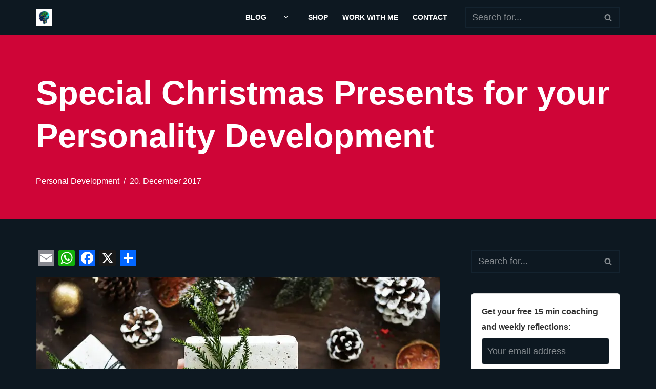

--- FILE ---
content_type: text/html; charset=UTF-8
request_url: https://andrabotean.com/top-christmas-presents-for-your-personality-development/
body_size: 26900
content:
<!DOCTYPE html><html class=" optml_no_js " lang="en-US"><head><meta charset="UTF-8"><meta name="viewport" content="width=device-width, initial-scale=1, minimum-scale=1"><link rel="profile" href="http://gmpg.org/xfn/11"><link rel="pingback" href="https://andrabotean.com/xmlrpc.php"> <script defer src="data:text/javascript;base64,"></script><meta name='robots' content='index, follow, max-image-preview:large, max-snippet:-1, max-video-preview:-1' /><title>Special Christmas Presents for your Personality Development</title><meta name="description" content="In order to give you some inspiration, I like to come up with some ideas for Christmas presents. Those are classified according to the four directions of personality development: physical, emotional, mental and spiritual." /><link rel="canonical" href="https://andrabotean.com/top-christmas-presents-for-your-personality-development/" /><meta property="og:locale" content="en_US" /><meta property="og:type" content="article" /><meta property="og:title" content="Special Christmas Presents for your Personality Development" /><meta property="og:description" content="In order to give you some inspiration, I like to come up with some ideas for Christmas presents. Those are classified according to the four directions of personality development: physical, emotional, mental and spiritual." /><meta property="og:url" content="https://andrabotean.com/top-christmas-presents-for-your-personality-development/" /><meta property="og:site_name" content="Andra Botean" /><meta property="article:published_time" content="2017-12-20T09:53:33+00:00" /><meta property="article:modified_time" content="2025-12-04T19:09:05+00:00" /><meta property="og:image" content="https://mlgy08mijxky.i.optimole.com/cb:oJxd.6cb/w:1617/h:1080/q:mauto/f:best/ig:avif/https://andrabotean.com/wp-content/uploads/pexels-photo-688017.jpg" /><meta property="og:image:width" content="1920" /><meta property="og:image:height" content="1282" /><meta property="og:image:type" content="image/jpeg" /><meta name="author" content="BoteanA510" /><meta name="twitter:card" content="summary_large_image" /><meta name="twitter:label1" content="Written by" /><meta name="twitter:data1" content="BoteanA510" /><meta name="twitter:label2" content="Est. reading time" /><meta name="twitter:data2" content="2 minutes" /> <script type="application/ld+json" class="yoast-schema-graph">{"@context":"https://schema.org","@graph":[{"@type":"Article","@id":"https://andrabotean.com/top-christmas-presents-for-your-personality-development/#article","isPartOf":{"@id":"https://andrabotean.com/top-christmas-presents-for-your-personality-development/"},"author":{"name":"BoteanA510","@id":"https://andrabotean.com/#/schema/person/d7ec946592f5a050ab1f5b01526cc303"},"headline":"Special Christmas Presents for your Personality Development","datePublished":"2017-12-20T09:53:33+00:00","dateModified":"2025-12-04T19:09:05+00:00","mainEntityOfPage":{"@id":"https://andrabotean.com/top-christmas-presents-for-your-personality-development/"},"wordCount":307,"commentCount":0,"publisher":{"@id":"https://andrabotean.com/#/schema/person/d7ec946592f5a050ab1f5b01526cc303"},"image":{"@id":"https://andrabotean.com/top-christmas-presents-for-your-personality-development/#primaryimage"},"thumbnailUrl":"https://mlgy08mijxky.i.optimole.com/cb:oJxd.6cb/w:auto/h:auto/q:mauto/f:best/ig:avif/http://andrabotean.com/wp-content/uploads/pexels-photo-688017.jpg","articleSection":["Personal Development"],"inLanguage":"en-US","potentialAction":[{"@type":"CommentAction","name":"Comment","target":["https://andrabotean.com/top-christmas-presents-for-your-personality-development/#respond"]}]},{"@type":"WebPage","@id":"https://andrabotean.com/top-christmas-presents-for-your-personality-development/","url":"https://andrabotean.com/top-christmas-presents-for-your-personality-development/","name":"Special Christmas Presents for your Personality Development","isPartOf":{"@id":"https://andrabotean.com/#website"},"primaryImageOfPage":{"@id":"https://andrabotean.com/top-christmas-presents-for-your-personality-development/#primaryimage"},"image":{"@id":"https://andrabotean.com/top-christmas-presents-for-your-personality-development/#primaryimage"},"thumbnailUrl":"https://mlgy08mijxky.i.optimole.com/cb:oJxd.6cb/w:auto/h:auto/q:mauto/f:best/ig:avif/http://andrabotean.com/wp-content/uploads/pexels-photo-688017.jpg","datePublished":"2017-12-20T09:53:33+00:00","dateModified":"2025-12-04T19:09:05+00:00","description":"In order to give you some inspiration, I like to come up with some ideas for Christmas presents. Those are classified according to the four directions of personality development: physical, emotional, mental and spiritual.","breadcrumb":{"@id":"https://andrabotean.com/top-christmas-presents-for-your-personality-development/#breadcrumb"},"inLanguage":"en-US","potentialAction":[{"@type":"ReadAction","target":["https://andrabotean.com/top-christmas-presents-for-your-personality-development/"]}]},{"@type":"ImageObject","inLanguage":"en-US","@id":"https://andrabotean.com/top-christmas-presents-for-your-personality-development/#primaryimage","url":"https://mlgy08mijxky.i.optimole.com/cb:oJxd.6cb/w:1617/h:1080/q:mauto/f:best/ig:avif/https://andrabotean.com/wp-content/uploads/pexels-photo-688017.jpg","contentUrl":"https://mlgy08mijxky.i.optimole.com/cb:oJxd.6cb/w:1617/h:1080/q:mauto/f:best/ig:avif/https://andrabotean.com/wp-content/uploads/pexels-photo-688017.jpg","width":1920,"height":1282},{"@type":"BreadcrumbList","@id":"https://andrabotean.com/top-christmas-presents-for-your-personality-development/#breadcrumb","itemListElement":[{"@type":"ListItem","position":1,"name":"Home","item":"https://andrabotean.com/"},{"@type":"ListItem","position":2,"name":"Blog","item":"https://andrabotean.com/blog/"},{"@type":"ListItem","position":3,"name":"Special Christmas Presents for your Personality Development"}]},{"@type":"WebSite","@id":"https://andrabotean.com/#website","url":"https://andrabotean.com/","name":"Andra's Blog","description":"","publisher":{"@id":"https://andrabotean.com/#/schema/person/d7ec946592f5a050ab1f5b01526cc303"},"potentialAction":[{"@type":"SearchAction","target":{"@type":"EntryPoint","urlTemplate":"https://andrabotean.com/?s={search_term_string}"},"query-input":{"@type":"PropertyValueSpecification","valueRequired":true,"valueName":"search_term_string"}}],"inLanguage":"en-US"},{"@type":["Person","Organization"],"@id":"https://andrabotean.com/#/schema/person/d7ec946592f5a050ab1f5b01526cc303","name":"BoteanA510","image":{"@type":"ImageObject","inLanguage":"en-US","@id":"https://andrabotean.com/#/schema/person/image/","url":"https://mlgy08mijxky.i.optimole.com/cb:oJxd.6cb/w:auto/h:auto/q:mauto/f:best/ig:avif/https://andrabotean.com/wp-content/uploads/106992506.jpeg","contentUrl":"https://mlgy08mijxky.i.optimole.com/cb:oJxd.6cb/w:auto/h:auto/q:mauto/f:best/ig:avif/https://andrabotean.com/wp-content/uploads/106992506.jpeg","width":400,"height":400,"caption":"BoteanA510"},"logo":{"@id":"https://andrabotean.com/#/schema/person/image/"},"url":"https://andrabotean.com/author/boteana/"}]}</script> <link rel='dns-prefetch' href='//static.addtoany.com' /><link rel='dns-prefetch' href='//www.googletagmanager.com' /><link rel='dns-prefetch' href='//js.stripe.com' /><link rel='dns-prefetch' href='//mlgy08mijxky.i.optimole.com' /><link rel='preconnect' href='https://mlgy08mijxky.i.optimole.com' /><link rel="alternate" type="application/rss+xml" title="Andra Botean &raquo; Feed" href="https://andrabotean.com/feed/" /><link rel="alternate" type="application/rss+xml" title="Andra Botean &raquo; Comments Feed" href="https://andrabotean.com/comments/feed/" /><link rel="alternate" type="application/rss+xml" title="Andra Botean &raquo; Special Christmas Presents for your Personality Development Comments Feed" href="https://andrabotean.com/top-christmas-presents-for-your-personality-development/feed/" /><link rel="alternate" title="oEmbed (JSON)" type="application/json+oembed" href="https://andrabotean.com/wp-json/oembed/1.0/embed?url=https%3A%2F%2Fandrabotean.com%2Ftop-christmas-presents-for-your-personality-development%2F" /><link rel="alternate" title="oEmbed (XML)" type="text/xml+oembed" href="https://andrabotean.com/wp-json/oembed/1.0/embed?url=https%3A%2F%2Fandrabotean.com%2Ftop-christmas-presents-for-your-personality-development%2F&#038;format=xml" /><style id='wp-img-auto-sizes-contain-inline-css'>img:is([sizes=auto i],[sizes^="auto," i]){contain-intrinsic-size:3000px 1500px}
/*# sourceURL=wp-img-auto-sizes-contain-inline-css */</style><link rel='stylesheet' id='formidable-css' href='https://andrabotean.com/wp-content/cache/autoptimize/css/autoptimize_single_e77729561e8ff0a5c0c9d155bfe4add1.css?ver=1131652' media='all' /><style id='wp-emoji-styles-inline-css'>img.wp-smiley, img.emoji {
		display: inline !important;
		border: none !important;
		box-shadow: none !important;
		height: 1em !important;
		width: 1em !important;
		margin: 0 0.07em !important;
		vertical-align: -0.1em !important;
		background: none !important;
		padding: 0 !important;
	}
/*# sourceURL=wp-emoji-styles-inline-css */</style><style id='wp-block-library-inline-css'>:root{--wp-block-synced-color:#7a00df;--wp-block-synced-color--rgb:122,0,223;--wp-bound-block-color:var(--wp-block-synced-color);--wp-editor-canvas-background:#ddd;--wp-admin-theme-color:#007cba;--wp-admin-theme-color--rgb:0,124,186;--wp-admin-theme-color-darker-10:#006ba1;--wp-admin-theme-color-darker-10--rgb:0,107,160.5;--wp-admin-theme-color-darker-20:#005a87;--wp-admin-theme-color-darker-20--rgb:0,90,135;--wp-admin-border-width-focus:2px}@media (min-resolution:192dpi){:root{--wp-admin-border-width-focus:1.5px}}.wp-element-button{cursor:pointer}:root .has-very-light-gray-background-color{background-color:#eee}:root .has-very-dark-gray-background-color{background-color:#313131}:root .has-very-light-gray-color{color:#eee}:root .has-very-dark-gray-color{color:#313131}:root .has-vivid-green-cyan-to-vivid-cyan-blue-gradient-background{background:linear-gradient(135deg,#00d084,#0693e3)}:root .has-purple-crush-gradient-background{background:linear-gradient(135deg,#34e2e4,#4721fb 50%,#ab1dfe)}:root .has-hazy-dawn-gradient-background{background:linear-gradient(135deg,#faaca8,#dad0ec)}:root .has-subdued-olive-gradient-background{background:linear-gradient(135deg,#fafae1,#67a671)}:root .has-atomic-cream-gradient-background{background:linear-gradient(135deg,#fdd79a,#004a59)}:root .has-nightshade-gradient-background{background:linear-gradient(135deg,#330968,#31cdcf)}:root .has-midnight-gradient-background{background:linear-gradient(135deg,#020381,#2874fc)}:root{--wp--preset--font-size--normal:16px;--wp--preset--font-size--huge:42px}.has-regular-font-size{font-size:1em}.has-larger-font-size{font-size:2.625em}.has-normal-font-size{font-size:var(--wp--preset--font-size--normal)}.has-huge-font-size{font-size:var(--wp--preset--font-size--huge)}.has-text-align-center{text-align:center}.has-text-align-left{text-align:left}.has-text-align-right{text-align:right}.has-fit-text{white-space:nowrap!important}#end-resizable-editor-section{display:none}.aligncenter{clear:both}.items-justified-left{justify-content:flex-start}.items-justified-center{justify-content:center}.items-justified-right{justify-content:flex-end}.items-justified-space-between{justify-content:space-between}.screen-reader-text{border:0;clip-path:inset(50%);height:1px;margin:-1px;overflow:hidden;padding:0;position:absolute;width:1px;word-wrap:normal!important}.screen-reader-text:focus{background-color:#ddd;clip-path:none;color:#444;display:block;font-size:1em;height:auto;left:5px;line-height:normal;padding:15px 23px 14px;text-decoration:none;top:5px;width:auto;z-index:100000}html :where(.has-border-color){border-style:solid}html :where([style*=border-top-color]){border-top-style:solid}html :where([style*=border-right-color]){border-right-style:solid}html :where([style*=border-bottom-color]){border-bottom-style:solid}html :where([style*=border-left-color]){border-left-style:solid}html :where([style*=border-width]){border-style:solid}html :where([style*=border-top-width]){border-top-style:solid}html :where([style*=border-right-width]){border-right-style:solid}html :where([style*=border-bottom-width]){border-bottom-style:solid}html :where([style*=border-left-width]){border-left-style:solid}html :where(img[class*=wp-image-]){height:auto;max-width:100%}:where(figure){margin:0 0 1em}html :where(.is-position-sticky){--wp-admin--admin-bar--position-offset:var(--wp-admin--admin-bar--height,0px)}@media screen and (max-width:600px){html :where(.is-position-sticky){--wp-admin--admin-bar--position-offset:0px}}

/*# sourceURL=wp-block-library-inline-css */</style><style id='wp-block-heading-inline-css'>h1:where(.wp-block-heading).has-background,h2:where(.wp-block-heading).has-background,h3:where(.wp-block-heading).has-background,h4:where(.wp-block-heading).has-background,h5:where(.wp-block-heading).has-background,h6:where(.wp-block-heading).has-background{padding:1.25em 2.375em}h1.has-text-align-left[style*=writing-mode]:where([style*=vertical-lr]),h1.has-text-align-right[style*=writing-mode]:where([style*=vertical-rl]),h2.has-text-align-left[style*=writing-mode]:where([style*=vertical-lr]),h2.has-text-align-right[style*=writing-mode]:where([style*=vertical-rl]),h3.has-text-align-left[style*=writing-mode]:where([style*=vertical-lr]),h3.has-text-align-right[style*=writing-mode]:where([style*=vertical-rl]),h4.has-text-align-left[style*=writing-mode]:where([style*=vertical-lr]),h4.has-text-align-right[style*=writing-mode]:where([style*=vertical-rl]),h5.has-text-align-left[style*=writing-mode]:where([style*=vertical-lr]),h5.has-text-align-right[style*=writing-mode]:where([style*=vertical-rl]),h6.has-text-align-left[style*=writing-mode]:where([style*=vertical-lr]),h6.has-text-align-right[style*=writing-mode]:where([style*=vertical-rl]){rotate:180deg}
/*# sourceURL=https://andrabotean.com/wp-includes/blocks/heading/style.min.css */</style><style id='wp-block-image-inline-css'>.wp-block-image>a,.wp-block-image>figure>a{display:inline-block}.wp-block-image img{box-sizing:border-box;height:auto;max-width:100%;vertical-align:bottom}@media not (prefers-reduced-motion){.wp-block-image img.hide{visibility:hidden}.wp-block-image img.show{animation:show-content-image .4s}}.wp-block-image[style*=border-radius] img,.wp-block-image[style*=border-radius]>a{border-radius:inherit}.wp-block-image.has-custom-border img{box-sizing:border-box}.wp-block-image.aligncenter{text-align:center}.wp-block-image.alignfull>a,.wp-block-image.alignwide>a{width:100%}.wp-block-image.alignfull img,.wp-block-image.alignwide img{height:auto;width:100%}.wp-block-image .aligncenter,.wp-block-image .alignleft,.wp-block-image .alignright,.wp-block-image.aligncenter,.wp-block-image.alignleft,.wp-block-image.alignright{display:table}.wp-block-image .aligncenter>figcaption,.wp-block-image .alignleft>figcaption,.wp-block-image .alignright>figcaption,.wp-block-image.aligncenter>figcaption,.wp-block-image.alignleft>figcaption,.wp-block-image.alignright>figcaption{caption-side:bottom;display:table-caption}.wp-block-image .alignleft{float:left;margin:.5em 1em .5em 0}.wp-block-image .alignright{float:right;margin:.5em 0 .5em 1em}.wp-block-image .aligncenter{margin-left:auto;margin-right:auto}.wp-block-image :where(figcaption){margin-bottom:1em;margin-top:.5em}.wp-block-image.is-style-circle-mask img{border-radius:9999px}@supports ((-webkit-mask-image:none) or (mask-image:none)) or (-webkit-mask-image:none){.wp-block-image.is-style-circle-mask img{border-radius:0;-webkit-mask-image:url('data:image/svg+xml;utf8,<svg viewBox="0 0 100 100" xmlns="http://www.w3.org/2000/svg"><circle cx="50" cy="50" r="50"/></svg>');mask-image:url('data:image/svg+xml;utf8,<svg viewBox="0 0 100 100" xmlns="http://www.w3.org/2000/svg"><circle cx="50" cy="50" r="50"/></svg>');mask-mode:alpha;-webkit-mask-position:center;mask-position:center;-webkit-mask-repeat:no-repeat;mask-repeat:no-repeat;-webkit-mask-size:contain;mask-size:contain}}:root :where(.wp-block-image.is-style-rounded img,.wp-block-image .is-style-rounded img){border-radius:9999px}.wp-block-image figure{margin:0}.wp-lightbox-container{display:flex;flex-direction:column;position:relative}.wp-lightbox-container img{cursor:zoom-in}.wp-lightbox-container img:hover+button{opacity:1}.wp-lightbox-container button{align-items:center;backdrop-filter:blur(16px) saturate(180%);background-color:#5a5a5a40;border:none;border-radius:4px;cursor:zoom-in;display:flex;height:20px;justify-content:center;opacity:0;padding:0;position:absolute;right:16px;text-align:center;top:16px;width:20px;z-index:100}@media not (prefers-reduced-motion){.wp-lightbox-container button{transition:opacity .2s ease}}.wp-lightbox-container button:focus-visible{outline:3px auto #5a5a5a40;outline:3px auto -webkit-focus-ring-color;outline-offset:3px}.wp-lightbox-container button:hover{cursor:pointer;opacity:1}.wp-lightbox-container button:focus{opacity:1}.wp-lightbox-container button:focus,.wp-lightbox-container button:hover,.wp-lightbox-container button:not(:hover):not(:active):not(.has-background){background-color:#5a5a5a40;border:none}.wp-lightbox-overlay{box-sizing:border-box;cursor:zoom-out;height:100vh;left:0;overflow:hidden;position:fixed;top:0;visibility:hidden;width:100%;z-index:100000}.wp-lightbox-overlay .close-button{align-items:center;cursor:pointer;display:flex;justify-content:center;min-height:40px;min-width:40px;padding:0;position:absolute;right:calc(env(safe-area-inset-right) + 16px);top:calc(env(safe-area-inset-top) + 16px);z-index:5000000}.wp-lightbox-overlay .close-button:focus,.wp-lightbox-overlay .close-button:hover,.wp-lightbox-overlay .close-button:not(:hover):not(:active):not(.has-background){background:none;border:none}.wp-lightbox-overlay .lightbox-image-container{height:var(--wp--lightbox-container-height);left:50%;overflow:hidden;position:absolute;top:50%;transform:translate(-50%,-50%);transform-origin:top left;width:var(--wp--lightbox-container-width);z-index:9999999999}.wp-lightbox-overlay .wp-block-image{align-items:center;box-sizing:border-box;display:flex;height:100%;justify-content:center;margin:0;position:relative;transform-origin:0 0;width:100%;z-index:3000000}.wp-lightbox-overlay .wp-block-image img{height:var(--wp--lightbox-image-height);min-height:var(--wp--lightbox-image-height);min-width:var(--wp--lightbox-image-width);width:var(--wp--lightbox-image-width)}.wp-lightbox-overlay .wp-block-image figcaption{display:none}.wp-lightbox-overlay button{background:none;border:none}.wp-lightbox-overlay .scrim{background-color:#fff;height:100%;opacity:.9;position:absolute;width:100%;z-index:2000000}.wp-lightbox-overlay.active{visibility:visible}@media not (prefers-reduced-motion){.wp-lightbox-overlay.active{animation:turn-on-visibility .25s both}.wp-lightbox-overlay.active img{animation:turn-on-visibility .35s both}.wp-lightbox-overlay.show-closing-animation:not(.active){animation:turn-off-visibility .35s both}.wp-lightbox-overlay.show-closing-animation:not(.active) img{animation:turn-off-visibility .25s both}.wp-lightbox-overlay.zoom.active{animation:none;opacity:1;visibility:visible}.wp-lightbox-overlay.zoom.active .lightbox-image-container{animation:lightbox-zoom-in .4s}.wp-lightbox-overlay.zoom.active .lightbox-image-container img{animation:none}.wp-lightbox-overlay.zoom.active .scrim{animation:turn-on-visibility .4s forwards}.wp-lightbox-overlay.zoom.show-closing-animation:not(.active){animation:none}.wp-lightbox-overlay.zoom.show-closing-animation:not(.active) .lightbox-image-container{animation:lightbox-zoom-out .4s}.wp-lightbox-overlay.zoom.show-closing-animation:not(.active) .lightbox-image-container img{animation:none}.wp-lightbox-overlay.zoom.show-closing-animation:not(.active) .scrim{animation:turn-off-visibility .4s forwards}}@keyframes show-content-image{0%{visibility:hidden}99%{visibility:hidden}to{visibility:visible}}@keyframes turn-on-visibility{0%{opacity:0}to{opacity:1}}@keyframes turn-off-visibility{0%{opacity:1;visibility:visible}99%{opacity:0;visibility:visible}to{opacity:0;visibility:hidden}}@keyframes lightbox-zoom-in{0%{transform:translate(calc((-100vw + var(--wp--lightbox-scrollbar-width))/2 + var(--wp--lightbox-initial-left-position)),calc(-50vh + var(--wp--lightbox-initial-top-position))) scale(var(--wp--lightbox-scale))}to{transform:translate(-50%,-50%) scale(1)}}@keyframes lightbox-zoom-out{0%{transform:translate(-50%,-50%) scale(1);visibility:visible}99%{visibility:visible}to{transform:translate(calc((-100vw + var(--wp--lightbox-scrollbar-width))/2 + var(--wp--lightbox-initial-left-position)),calc(-50vh + var(--wp--lightbox-initial-top-position))) scale(var(--wp--lightbox-scale));visibility:hidden}}
/*# sourceURL=https://andrabotean.com/wp-includes/blocks/image/style.min.css */</style><style id='wp-block-list-inline-css'>ol,ul{box-sizing:border-box}:root :where(.wp-block-list.has-background){padding:1.25em 2.375em}
/*# sourceURL=https://andrabotean.com/wp-includes/blocks/list/style.min.css */</style><style id='global-styles-inline-css'>:root{--wp--preset--aspect-ratio--square: 1;--wp--preset--aspect-ratio--4-3: 4/3;--wp--preset--aspect-ratio--3-4: 3/4;--wp--preset--aspect-ratio--3-2: 3/2;--wp--preset--aspect-ratio--2-3: 2/3;--wp--preset--aspect-ratio--16-9: 16/9;--wp--preset--aspect-ratio--9-16: 9/16;--wp--preset--color--black: #000000;--wp--preset--color--cyan-bluish-gray: #abb8c3;--wp--preset--color--white: #ffffff;--wp--preset--color--pale-pink: #f78da7;--wp--preset--color--vivid-red: #cf2e2e;--wp--preset--color--luminous-vivid-orange: #ff6900;--wp--preset--color--luminous-vivid-amber: #fcb900;--wp--preset--color--light-green-cyan: #7bdcb5;--wp--preset--color--vivid-green-cyan: #00d084;--wp--preset--color--pale-cyan-blue: #8ed1fc;--wp--preset--color--vivid-cyan-blue: #0693e3;--wp--preset--color--vivid-purple: #9b51e0;--wp--preset--color--neve-link-color: var(--nv-primary-accent);--wp--preset--color--neve-link-hover-color: var(--nv-secondary-accent);--wp--preset--color--nv-site-bg: var(--nv-site-bg);--wp--preset--color--nv-light-bg: var(--nv-light-bg);--wp--preset--color--nv-dark-bg: var(--nv-dark-bg);--wp--preset--color--neve-text-color: var(--nv-text-color);--wp--preset--color--nv-text-dark-bg: var(--nv-text-dark-bg);--wp--preset--color--nv-c-1: var(--nv-c-1);--wp--preset--color--nv-c-2: var(--nv-c-2);--wp--preset--gradient--vivid-cyan-blue-to-vivid-purple: linear-gradient(135deg,rgb(6,147,227) 0%,rgb(155,81,224) 100%);--wp--preset--gradient--light-green-cyan-to-vivid-green-cyan: linear-gradient(135deg,rgb(122,220,180) 0%,rgb(0,208,130) 100%);--wp--preset--gradient--luminous-vivid-amber-to-luminous-vivid-orange: linear-gradient(135deg,rgb(252,185,0) 0%,rgb(255,105,0) 100%);--wp--preset--gradient--luminous-vivid-orange-to-vivid-red: linear-gradient(135deg,rgb(255,105,0) 0%,rgb(207,46,46) 100%);--wp--preset--gradient--very-light-gray-to-cyan-bluish-gray: linear-gradient(135deg,rgb(238,238,238) 0%,rgb(169,184,195) 100%);--wp--preset--gradient--cool-to-warm-spectrum: linear-gradient(135deg,rgb(74,234,220) 0%,rgb(151,120,209) 20%,rgb(207,42,186) 40%,rgb(238,44,130) 60%,rgb(251,105,98) 80%,rgb(254,248,76) 100%);--wp--preset--gradient--blush-light-purple: linear-gradient(135deg,rgb(255,206,236) 0%,rgb(152,150,240) 100%);--wp--preset--gradient--blush-bordeaux: linear-gradient(135deg,rgb(254,205,165) 0%,rgb(254,45,45) 50%,rgb(107,0,62) 100%);--wp--preset--gradient--luminous-dusk: linear-gradient(135deg,rgb(255,203,112) 0%,rgb(199,81,192) 50%,rgb(65,88,208) 100%);--wp--preset--gradient--pale-ocean: linear-gradient(135deg,rgb(255,245,203) 0%,rgb(182,227,212) 50%,rgb(51,167,181) 100%);--wp--preset--gradient--electric-grass: linear-gradient(135deg,rgb(202,248,128) 0%,rgb(113,206,126) 100%);--wp--preset--gradient--midnight: linear-gradient(135deg,rgb(2,3,129) 0%,rgb(40,116,252) 100%);--wp--preset--font-size--small: 13px;--wp--preset--font-size--medium: 20px;--wp--preset--font-size--large: 36px;--wp--preset--font-size--x-large: 42px;--wp--preset--spacing--20: 0.44rem;--wp--preset--spacing--30: 0.67rem;--wp--preset--spacing--40: 1rem;--wp--preset--spacing--50: 1.5rem;--wp--preset--spacing--60: 2.25rem;--wp--preset--spacing--70: 3.38rem;--wp--preset--spacing--80: 5.06rem;--wp--preset--shadow--natural: 6px 6px 9px rgba(0, 0, 0, 0.2);--wp--preset--shadow--deep: 12px 12px 50px rgba(0, 0, 0, 0.4);--wp--preset--shadow--sharp: 6px 6px 0px rgba(0, 0, 0, 0.2);--wp--preset--shadow--outlined: 6px 6px 0px -3px rgb(255, 255, 255), 6px 6px rgb(0, 0, 0);--wp--preset--shadow--crisp: 6px 6px 0px rgb(0, 0, 0);}:where(.is-layout-flex){gap: 0.5em;}:where(.is-layout-grid){gap: 0.5em;}body .is-layout-flex{display: flex;}.is-layout-flex{flex-wrap: wrap;align-items: center;}.is-layout-flex > :is(*, div){margin: 0;}body .is-layout-grid{display: grid;}.is-layout-grid > :is(*, div){margin: 0;}:where(.wp-block-columns.is-layout-flex){gap: 2em;}:where(.wp-block-columns.is-layout-grid){gap: 2em;}:where(.wp-block-post-template.is-layout-flex){gap: 1.25em;}:where(.wp-block-post-template.is-layout-grid){gap: 1.25em;}.has-black-color{color: var(--wp--preset--color--black) !important;}.has-cyan-bluish-gray-color{color: var(--wp--preset--color--cyan-bluish-gray) !important;}.has-white-color{color: var(--wp--preset--color--white) !important;}.has-pale-pink-color{color: var(--wp--preset--color--pale-pink) !important;}.has-vivid-red-color{color: var(--wp--preset--color--vivid-red) !important;}.has-luminous-vivid-orange-color{color: var(--wp--preset--color--luminous-vivid-orange) !important;}.has-luminous-vivid-amber-color{color: var(--wp--preset--color--luminous-vivid-amber) !important;}.has-light-green-cyan-color{color: var(--wp--preset--color--light-green-cyan) !important;}.has-vivid-green-cyan-color{color: var(--wp--preset--color--vivid-green-cyan) !important;}.has-pale-cyan-blue-color{color: var(--wp--preset--color--pale-cyan-blue) !important;}.has-vivid-cyan-blue-color{color: var(--wp--preset--color--vivid-cyan-blue) !important;}.has-vivid-purple-color{color: var(--wp--preset--color--vivid-purple) !important;}.has-neve-link-color-color{color: var(--wp--preset--color--neve-link-color) !important;}.has-neve-link-hover-color-color{color: var(--wp--preset--color--neve-link-hover-color) !important;}.has-nv-site-bg-color{color: var(--wp--preset--color--nv-site-bg) !important;}.has-nv-light-bg-color{color: var(--wp--preset--color--nv-light-bg) !important;}.has-nv-dark-bg-color{color: var(--wp--preset--color--nv-dark-bg) !important;}.has-neve-text-color-color{color: var(--wp--preset--color--neve-text-color) !important;}.has-nv-text-dark-bg-color{color: var(--wp--preset--color--nv-text-dark-bg) !important;}.has-nv-c-1-color{color: var(--wp--preset--color--nv-c-1) !important;}.has-nv-c-2-color{color: var(--wp--preset--color--nv-c-2) !important;}.has-black-background-color{background-color: var(--wp--preset--color--black) !important;}.has-cyan-bluish-gray-background-color{background-color: var(--wp--preset--color--cyan-bluish-gray) !important;}.has-white-background-color{background-color: var(--wp--preset--color--white) !important;}.has-pale-pink-background-color{background-color: var(--wp--preset--color--pale-pink) !important;}.has-vivid-red-background-color{background-color: var(--wp--preset--color--vivid-red) !important;}.has-luminous-vivid-orange-background-color{background-color: var(--wp--preset--color--luminous-vivid-orange) !important;}.has-luminous-vivid-amber-background-color{background-color: var(--wp--preset--color--luminous-vivid-amber) !important;}.has-light-green-cyan-background-color{background-color: var(--wp--preset--color--light-green-cyan) !important;}.has-vivid-green-cyan-background-color{background-color: var(--wp--preset--color--vivid-green-cyan) !important;}.has-pale-cyan-blue-background-color{background-color: var(--wp--preset--color--pale-cyan-blue) !important;}.has-vivid-cyan-blue-background-color{background-color: var(--wp--preset--color--vivid-cyan-blue) !important;}.has-vivid-purple-background-color{background-color: var(--wp--preset--color--vivid-purple) !important;}.has-neve-link-color-background-color{background-color: var(--wp--preset--color--neve-link-color) !important;}.has-neve-link-hover-color-background-color{background-color: var(--wp--preset--color--neve-link-hover-color) !important;}.has-nv-site-bg-background-color{background-color: var(--wp--preset--color--nv-site-bg) !important;}.has-nv-light-bg-background-color{background-color: var(--wp--preset--color--nv-light-bg) !important;}.has-nv-dark-bg-background-color{background-color: var(--wp--preset--color--nv-dark-bg) !important;}.has-neve-text-color-background-color{background-color: var(--wp--preset--color--neve-text-color) !important;}.has-nv-text-dark-bg-background-color{background-color: var(--wp--preset--color--nv-text-dark-bg) !important;}.has-nv-c-1-background-color{background-color: var(--wp--preset--color--nv-c-1) !important;}.has-nv-c-2-background-color{background-color: var(--wp--preset--color--nv-c-2) !important;}.has-black-border-color{border-color: var(--wp--preset--color--black) !important;}.has-cyan-bluish-gray-border-color{border-color: var(--wp--preset--color--cyan-bluish-gray) !important;}.has-white-border-color{border-color: var(--wp--preset--color--white) !important;}.has-pale-pink-border-color{border-color: var(--wp--preset--color--pale-pink) !important;}.has-vivid-red-border-color{border-color: var(--wp--preset--color--vivid-red) !important;}.has-luminous-vivid-orange-border-color{border-color: var(--wp--preset--color--luminous-vivid-orange) !important;}.has-luminous-vivid-amber-border-color{border-color: var(--wp--preset--color--luminous-vivid-amber) !important;}.has-light-green-cyan-border-color{border-color: var(--wp--preset--color--light-green-cyan) !important;}.has-vivid-green-cyan-border-color{border-color: var(--wp--preset--color--vivid-green-cyan) !important;}.has-pale-cyan-blue-border-color{border-color: var(--wp--preset--color--pale-cyan-blue) !important;}.has-vivid-cyan-blue-border-color{border-color: var(--wp--preset--color--vivid-cyan-blue) !important;}.has-vivid-purple-border-color{border-color: var(--wp--preset--color--vivid-purple) !important;}.has-neve-link-color-border-color{border-color: var(--wp--preset--color--neve-link-color) !important;}.has-neve-link-hover-color-border-color{border-color: var(--wp--preset--color--neve-link-hover-color) !important;}.has-nv-site-bg-border-color{border-color: var(--wp--preset--color--nv-site-bg) !important;}.has-nv-light-bg-border-color{border-color: var(--wp--preset--color--nv-light-bg) !important;}.has-nv-dark-bg-border-color{border-color: var(--wp--preset--color--nv-dark-bg) !important;}.has-neve-text-color-border-color{border-color: var(--wp--preset--color--neve-text-color) !important;}.has-nv-text-dark-bg-border-color{border-color: var(--wp--preset--color--nv-text-dark-bg) !important;}.has-nv-c-1-border-color{border-color: var(--wp--preset--color--nv-c-1) !important;}.has-nv-c-2-border-color{border-color: var(--wp--preset--color--nv-c-2) !important;}.has-vivid-cyan-blue-to-vivid-purple-gradient-background{background: var(--wp--preset--gradient--vivid-cyan-blue-to-vivid-purple) !important;}.has-light-green-cyan-to-vivid-green-cyan-gradient-background{background: var(--wp--preset--gradient--light-green-cyan-to-vivid-green-cyan) !important;}.has-luminous-vivid-amber-to-luminous-vivid-orange-gradient-background{background: var(--wp--preset--gradient--luminous-vivid-amber-to-luminous-vivid-orange) !important;}.has-luminous-vivid-orange-to-vivid-red-gradient-background{background: var(--wp--preset--gradient--luminous-vivid-orange-to-vivid-red) !important;}.has-very-light-gray-to-cyan-bluish-gray-gradient-background{background: var(--wp--preset--gradient--very-light-gray-to-cyan-bluish-gray) !important;}.has-cool-to-warm-spectrum-gradient-background{background: var(--wp--preset--gradient--cool-to-warm-spectrum) !important;}.has-blush-light-purple-gradient-background{background: var(--wp--preset--gradient--blush-light-purple) !important;}.has-blush-bordeaux-gradient-background{background: var(--wp--preset--gradient--blush-bordeaux) !important;}.has-luminous-dusk-gradient-background{background: var(--wp--preset--gradient--luminous-dusk) !important;}.has-pale-ocean-gradient-background{background: var(--wp--preset--gradient--pale-ocean) !important;}.has-electric-grass-gradient-background{background: var(--wp--preset--gradient--electric-grass) !important;}.has-midnight-gradient-background{background: var(--wp--preset--gradient--midnight) !important;}.has-small-font-size{font-size: var(--wp--preset--font-size--small) !important;}.has-medium-font-size{font-size: var(--wp--preset--font-size--medium) !important;}.has-large-font-size{font-size: var(--wp--preset--font-size--large) !important;}.has-x-large-font-size{font-size: var(--wp--preset--font-size--x-large) !important;}
/*# sourceURL=global-styles-inline-css */</style><style id='classic-theme-styles-inline-css'>/*! This file is auto-generated */
.wp-block-button__link{color:#fff;background-color:#32373c;border-radius:9999px;box-shadow:none;text-decoration:none;padding:calc(.667em + 2px) calc(1.333em + 2px);font-size:1.125em}.wp-block-file__button{background:#32373c;color:#fff;text-decoration:none}
/*# sourceURL=/wp-includes/css/classic-themes.min.css */</style><link rel='stylesheet' id='wp-components-css' href='https://andrabotean.com/wp-includes/css/dist/components/style.min.css?ver=c6e9172abfc577df00043bbf5bd859d4' media='all' /><link rel='stylesheet' id='wp-preferences-css' href='https://andrabotean.com/wp-includes/css/dist/preferences/style.min.css?ver=c6e9172abfc577df00043bbf5bd859d4' media='all' /><link rel='stylesheet' id='wp-block-editor-css' href='https://andrabotean.com/wp-includes/css/dist/block-editor/style.min.css?ver=c6e9172abfc577df00043bbf5bd859d4' media='all' /><link rel='stylesheet' id='popup-maker-block-library-style-css' href='https://andrabotean.com/wp-content/cache/autoptimize/css/autoptimize_single_9963176ef6137ecf4405a5ccd36aa797.css?ver=dbea705cfafe089d65f1' media='all' /><link rel='stylesheet' id='edd-blocks-css' href='https://andrabotean.com/wp-content/cache/autoptimize/css/autoptimize_single_dcaa4b05cd9dcb48e2d1c6e92b120963.css?ver=3.6.4' media='all' /><link rel='stylesheet' id='neve-easy-digital-downloads-css' href='https://andrabotean.com/wp-content/themes/neve/assets/css/easy-digital-downloads.min.css?ver=4.2.2' media='all' /><link rel='stylesheet' id='neve-style-css' href='https://andrabotean.com/wp-content/themes/neve/style-main-new.min.css?ver=4.2.2' media='all' /><style id='neve-style-inline-css'>.is-menu-sidebar .header-menu-sidebar { visibility: visible; }.is-menu-sidebar.menu_sidebar_slide_left .header-menu-sidebar { transform: translate3d(0, 0, 0); left: 0; }.is-menu-sidebar.menu_sidebar_slide_right .header-menu-sidebar { transform: translate3d(0, 0, 0); right: 0; }.is-menu-sidebar.menu_sidebar_pull_right .header-menu-sidebar, .is-menu-sidebar.menu_sidebar_pull_left .header-menu-sidebar { transform: translateX(0); }.is-menu-sidebar.menu_sidebar_dropdown .header-menu-sidebar { height: auto; }.is-menu-sidebar.menu_sidebar_dropdown .header-menu-sidebar-inner { max-height: 400px; padding: 20px 0; }.is-menu-sidebar.menu_sidebar_full_canvas .header-menu-sidebar { opacity: 1; }.header-menu-sidebar .menu-item-nav-search:not(.floating) { pointer-events: none; }.header-menu-sidebar .menu-item-nav-search .is-menu-sidebar { pointer-events: unset; }@media screen and (max-width: 960px) { .builder-item.cr .item--inner { --textalign: center; --justify: center; } }
.nv-meta-list li.meta:not(:last-child):after { content:"/" }.nv-meta-list .no-mobile{
			display:none;
		}.nv-meta-list li.last::after{
			content: ""!important;
		}@media (min-width: 769px) {
			.nv-meta-list .no-mobile {
				display: inline-block;
			}
			.nv-meta-list li.last:not(:last-child)::after {
		 		content: "/" !important;
			}
		}
 :root{ --container: 748px;--postwidth:100%; --primarybtnbg: var(--nv-primary-accent); --secondarybtnbg: rgba(0, 0, 0, 0); --primarybtnhoverbg: var(--nv-secondary-accent); --secondarybtnhoverbg: var(--nv-secondary-accent); --primarybtncolor: #fefefe; --secondarybtncolor: var(--nv-primary-accent); --primarybtnhovercolor: #ffffff; --secondarybtnhovercolor: var(--nv-text-dark-bg);--primarybtnborderradius:4px;--secondarybtnborderradius:4px;--secondarybtnborderwidth:2px;--btnpadding:12px 24px;--primarybtnpadding:12px 24px;--secondarybtnpadding:calc(12px - 2px) calc(24px - 2px); --btnfs: 14px; --btnlineheight: 1.6em; --btntexttransform: capitalize; --bodyfontfamily: Arial,Helvetica,sans-serif; --bodyfontsize: 16px; --bodylineheight: 1.7em; --bodyletterspacing: 0px; --bodyfontweight: 400; --bodytexttransform: none; --h1fontsize: 39px; --h1fontweight: 600; --h1lineheight: 1.2em; --h1letterspacing: 0px; --h1texttransform: none; --h2fontsize: 28px; --h2fontweight: 600; --h2lineheight: 1.3em; --h2letterspacing: 0px; --h2texttransform: none; --h3fontsize: 20px; --h3fontweight: 600; --h3lineheight: 1.3em; --h3letterspacing: 0px; --h3texttransform: none; --h4fontsize: 16px; --h4fontweight: 600; --h4lineheight: 1.3em; --h4letterspacing: 0px; --h4texttransform: none; --h5fontsize: 14px; --h5fontweight: 600; --h5lineheight: 1.3em; --h5letterspacing: 0px; --h5texttransform: none; --h6fontsize: 14px; --h6fontweight: 600; --h6lineheight: 1.3em; --h6letterspacing: 0px; --h6texttransform: none;--formfieldborderwidth:2px;--formfieldborderradius:0; --formfieldbgcolor: var(--nv-site-bg); --formfieldbordercolor: var(--nv-light-bg); --formfieldcolor: var(--nv-text-color);--formfieldpadding:10px 12px 10px 12px;; } .nv-index-posts{ --borderradius:0px; } .has-neve-button-color-color{ color: var(--nv-primary-accent)!important; } .has-neve-button-color-background-color{ background-color: var(--nv-primary-accent)!important; } .single-post-container .alignfull > [class*="__inner-container"], .single-post-container .alignwide > [class*="__inner-container"]{ max-width:718px } .nv-meta-list{ --avatarsize: 20px; } .single .nv-meta-list{ --avatarsize: 20px; } .blog .blog-entry-title, .archive .blog-entry-title{ --fontsize: 28px; } .single h1.entry-title{ --fontsize: 28px; } .nv-post-cover{ --height: 250px;--padding:40px 15px;--justify: flex-start; --textalign: left; --valign: center; } .nv-post-cover .nv-title-meta-wrap, .nv-page-title-wrap, .entry-header{ --color: var(--nv-text-dark-bg); --textalign: left; } .nv-is-boxed.nv-title-meta-wrap{ --padding:40px 15px; --bgcolor: var(--nv-dark-bg); } .nv-overlay{ --bgcolor: var(--nv-secondary-accent); --opacity: 80; --blendmode: normal; } .nv-is-boxed.nv-comments-wrap{ --padding:20px; } .nv-is-boxed.comment-respond{ --padding:20px; } .single:not(.single-product), .page{ --c-vspace:0 0 0 0;; } .scroll-to-top{ --color: var(--nv-text-dark-bg);--padding:8px 10px; --borderradius: 3px; --bgcolor: var(--nv-primary-accent); --hovercolor: var(--nv-text-dark-bg); --hoverbgcolor: var(--nv-primary-accent);--size:16px; } .global-styled{ --bgcolor: var(--nv-site-bg); } .header-top{ --rowbcolor: var(--nv-light-bg); --color: var(--nv-text-color); --bgcolor: #f0f0f0; } .header-main{ --rowbcolor: var(--nv-light-bg); --color: var(--nv-text-color); --bgcolor: var(--nv-site-bg); } .header-bottom{ --rowbcolor: var(--nv-light-bg); --color: var(--nv-text-color); --bgcolor: #ffffff; } .header-menu-sidebar-bg{ --justify: flex-start; --textalign: left;--flexg: 1;--wrapdropdownwidth: auto; --color: var(--nv-text-color); --bgcolor: var(--nv-site-bg); } .header-menu-sidebar{ width: 360px; } .builder-item--logo{ --maxwidth: 32px; --color: var(--nv-text-color); --fs: 24px;--padding:10px 0;--margin:0; --textalign: left;--justify: flex-start; } .builder-item--nav-icon,.header-menu-sidebar .close-sidebar-panel .navbar-toggle{ --borderradius:3px;--borderwidth:1px; } .builder-item--nav-icon{ --label-margin:0 5px 0 0;;--padding:10px 15px;--margin:0; } .builder-item--primary-menu{ --color: var(--nv-text-color); --hovercolor: var(--nv-secondary-accent); --hovertextcolor: var(--nv-text-color); --activecolor: var(--nv-text-color); --spacing: 20px; --height: 25px;--padding:0;--margin:0; --fontsize: 1em; --lineheight: 1.6; --letterspacing: 0px; --fontweight: 600; --texttransform: uppercase; --iconsize: 1em; } .hfg-is-group.has-primary-menu .inherit-ff{ --inheritedfw: 600; } .builder-item--header_search{ --height: 40px;--formfieldborderwidth:2px;--formfieldborderradius:2px;--padding:0;--margin:0; } .builder-item--header_search_responsive{ --iconsize: 15px; --formfieldfontsize: 14px;--formfieldborderwidth:2px;--formfieldborderradius:2px; --height: 40px;--padding:0 10px;--margin:0; } .footer-top-inner .row{ grid-template-columns:1fr 1fr 1fr; --valign: flex-start; } .footer-top{ --rowbcolor: var(--nv-light-bg); --color: var(--nv-text-color); --bgcolor: #ffffff; } .footer-main-inner .row{ grid-template-columns:1fr 1fr 1fr; --valign: flex-start; } .footer-main{ --rowbcolor: var(--nv-light-bg); --color: var(--nv-text-color); --bgcolor: var(--nv-site-bg); } .footer-bottom-inner .row{ grid-template-columns:1fr 1fr; --valign: flex-start; } .footer-bottom{ --rowbcolor: var(--nv-light-bg); --color: var(--nv-text-dark-bg); --bgcolor: var(--nv-dark-bg); } .builder-item--footer-one-widgets{ --padding:0;--margin:0; --textalign: left;--justify: flex-start; } .builder-item--footer-menu{ --hovercolor: var(--nv-primary-accent); --spacing: 20px; --height: 25px;--padding:0;--margin:0; --fontsize: 1em; --lineheight: 1.6; --letterspacing: 0px; --fontweight: 500; --texttransform: none; --iconsize: 1em; --textalign: left;--justify: flex-start; } @media(min-width: 576px){ :root{ --container: 992px;--postwidth:50%;--btnpadding:12px 24px;--primarybtnpadding:12px 24px;--secondarybtnpadding:calc(12px - 2px) calc(24px - 2px); --btnfs: 14px; --btnlineheight: 1.6em; --bodyfontsize: 16px; --bodylineheight: 1.7em; --bodyletterspacing: 0px; --h1fontsize: 55px; --h1lineheight: 1.3em; --h1letterspacing: 0px; --h2fontsize: 34px; --h2lineheight: 1.3em; --h2letterspacing: 0px; --h3fontsize: 20px; --h3lineheight: 1.3em; --h3letterspacing: 0px; --h4fontsize: 16px; --h4lineheight: 1.3em; --h4letterspacing: 0px; --h5fontsize: 14px; --h5lineheight: 1.3em; --h5letterspacing: 0px; --h6fontsize: 14px; --h6lineheight: 1.3em; --h6letterspacing: 0px; } .single-post-container .alignfull > [class*="__inner-container"], .single-post-container .alignwide > [class*="__inner-container"]{ max-width:962px } .nv-meta-list{ --avatarsize: 20px; } .single .nv-meta-list{ --avatarsize: 20px; } .blog .blog-entry-title, .archive .blog-entry-title{ --fontsize: 32px; } .single h1.entry-title{ --fontsize: 40px; } .nv-post-cover{ --height: 30vh;--padding:60px 30px;--justify: flex-start; --textalign: left; --valign: center; } .nv-post-cover .nv-title-meta-wrap, .nv-page-title-wrap, .entry-header{ --textalign: left; } .nv-is-boxed.nv-title-meta-wrap{ --padding:60px 30px; } .nv-is-boxed.nv-comments-wrap{ --padding:30px; } .nv-is-boxed.comment-respond{ --padding:30px; } .single:not(.single-product), .page{ --c-vspace:0 0 0 0;; } .scroll-to-top{ --padding:8px 10px;--size:16px; } .header-menu-sidebar-bg{ --justify: flex-start; --textalign: left;--flexg: 1;--wrapdropdownwidth: auto; } .header-menu-sidebar{ width: 360px; } .builder-item--logo{ --maxwidth: 32px; --fs: 24px;--padding:10px 0;--margin:0; --textalign: left;--justify: flex-start; } .builder-item--nav-icon{ --label-margin:0 5px 0 0;;--padding:10px 15px;--margin:0; } .builder-item--primary-menu{ --spacing: 20px; --height: 25px;--padding:0;--margin:0; --fontsize: 1em; --lineheight: 1.6; --letterspacing: 0px; --iconsize: 1em; } .builder-item--header_search{ --height: 40px;--formfieldborderwidth:2px;--formfieldborderradius:2px;--padding:0;--margin:0; } .builder-item--header_search_responsive{ --formfieldfontsize: 14px;--formfieldborderwidth:2px;--formfieldborderradius:2px; --height: 40px;--padding:0 10px;--margin:0; } .builder-item--footer-one-widgets{ --padding:0;--margin:0; --textalign: left;--justify: flex-start; } .builder-item--footer-menu{ --spacing: 20px; --height: 25px;--padding:0;--margin:0; --fontsize: 1em; --lineheight: 1.6; --letterspacing: 0px; --iconsize: 1em; --textalign: left;--justify: flex-start; } }@media(min-width: 960px){ :root{ --container: 1170px;--postwidth:33.333333333333%;--btnpadding:12px 24px;--primarybtnpadding:12px 24px;--secondarybtnpadding:calc(12px - 2px) calc(24px - 2px); --btnfs: 18px; --btnlineheight: 1.6em; --bodyfontsize: 18px; --bodylineheight: 1.7em; --bodyletterspacing: 0px; --h1fontsize: 70px; --h1lineheight: 1.3em; --h1letterspacing: 0px; --h2fontsize: 46px; --h2lineheight: 1.3em; --h2letterspacing: 0px; --h3fontsize: 24px; --h3lineheight: 1.3em; --h3letterspacing: 0px; --h4fontsize: 20px; --h4lineheight: 1.3em; --h4letterspacing: 0px; --h5fontsize: 16px; --h5lineheight: 1.3em; --h5letterspacing: 0px; --h6fontsize: 16px; --h6lineheight: 1.3em; --h6letterspacing: 0px; } body:not(.single):not(.archive):not(.blog):not(.search):not(.error404) .neve-main > .container .col, body.post-type-archive-course .neve-main > .container .col, body.post-type-archive-llms_membership .neve-main > .container .col{ max-width: 100%; } body:not(.single):not(.archive):not(.blog):not(.search):not(.error404) .nv-sidebar-wrap, body.post-type-archive-course .nv-sidebar-wrap, body.post-type-archive-llms_membership .nv-sidebar-wrap{ max-width: 0%; } .neve-main > .archive-container .nv-index-posts.col{ max-width: 100%; } .neve-main > .archive-container .nv-sidebar-wrap{ max-width: 0%; } .neve-main > .single-post-container .nv-single-post-wrap.col{ max-width: 70%; } .single-post-container .alignfull > [class*="__inner-container"], .single-post-container .alignwide > [class*="__inner-container"]{ max-width:789px } .container-fluid.single-post-container .alignfull > [class*="__inner-container"], .container-fluid.single-post-container .alignwide > [class*="__inner-container"]{ max-width:calc(70% + 15px) } .neve-main > .single-post-container .nv-sidebar-wrap{ max-width: 30%; } .nv-meta-list{ --avatarsize: 20px; } .single .nv-meta-list{ --avatarsize: 20px; } .blog .blog-entry-title, .archive .blog-entry-title{ --fontsize: 32px; } .single h1.entry-title{ --fontsize: 65px; } .nv-post-cover{ --height: 50vh;--padding:60px 40px 60px 40px;;--justify: flex-start; --textalign: left; --valign: flex-end; } .nv-post-cover .nv-title-meta-wrap, .nv-page-title-wrap, .entry-header{ --textalign: left; } .nv-is-boxed.nv-title-meta-wrap{ --padding:60px 40px 60px 40px;; } .nv-is-boxed.nv-comments-wrap{ --padding:40px; } .nv-is-boxed.comment-respond{ --padding:40px; } .single:not(.single-product), .page{ --c-vspace:0 0 0 0;; } .scroll-to-top{ --padding:8px 10px;--size:16px; } .header-menu-sidebar-bg{ --justify: flex-start; --textalign: left;--flexg: 1;--wrapdropdownwidth: auto; } .header-menu-sidebar{ width: 360px; } .builder-item--logo{ --maxwidth: 32px; --fs: 17px;--padding:10px 0;--margin:0; --textalign: left;--justify: flex-start; } .builder-item--nav-icon{ --label-margin:0 5px 0 0;;--padding:10px 15px;--margin:0; } .builder-item--primary-menu{ --spacing: 20px; --height: 25px;--padding:0;--margin:0; --fontsize: 0.8em; --lineheight: 1.6; --letterspacing: 0px; --iconsize: 0.8em; } .builder-item--header_search{ --height: 40px;--formfieldborderwidth:2px;--formfieldborderradius:2px;--padding:0;--margin:0; } .builder-item--header_search_responsive{ --formfieldfontsize: 14px;--formfieldborderwidth:2px;--formfieldborderradius:2px; --height: 40px;--padding:0 10px;--margin:0; } .builder-item--footer-one-widgets{ --padding:0;--margin:0; --textalign: left;--justify: flex-start; } .builder-item--footer-menu{ --spacing: 20px; --height: 25px;--padding:0;--margin:0; --fontsize: 1em; --lineheight: 1.6; --letterspacing: 0px; --iconsize: 1em; --textalign: right;--justify: flex-end; } }.scroll-to-top {right: 20px; border: none; position: fixed; bottom: 30px; display: none; opacity: 0; visibility: hidden; transition: opacity 0.3s ease-in-out, visibility 0.3s ease-in-out; align-items: center; justify-content: center; z-index: 999; } @supports (-webkit-overflow-scrolling: touch) { .scroll-to-top { bottom: 74px; } } .scroll-to-top.image { background-position: center; } .scroll-to-top .scroll-to-top-image { width: 100%; height: 100%; } .scroll-to-top .scroll-to-top-label { margin: 0; padding: 5px; } .scroll-to-top:hover { text-decoration: none; } .scroll-to-top.scroll-to-top-left {left: 20px; right: unset;} .scroll-to-top.scroll-show-mobile { display: flex; } @media (min-width: 960px) { .scroll-to-top { display: flex; } }.scroll-to-top { color: var(--color); padding: var(--padding); border-radius: var(--borderradius); background: var(--bgcolor); } .scroll-to-top:hover, .scroll-to-top:focus { color: var(--hovercolor); background: var(--hoverbgcolor); } .scroll-to-top-icon, .scroll-to-top.image .scroll-to-top-image { width: var(--size); height: var(--size); } .scroll-to-top-image { background-image: var(--bgimage); background-size: cover; }:root{--nv-primary-accent:#e96e1c;--nv-secondary-accent:#ff003d;--nv-site-bg:#0d1821;--nv-light-bg:#14232f;--nv-dark-bg:#070e13;--nv-text-color:#ffffff;--nv-text-dark-bg:#ffffff;--nv-c-1:#77b978;--nv-c-2:#f37262;--nv-fallback-ff:Arial, Helvetica, sans-serif;}
/*# sourceURL=neve-style-inline-css */</style><style id='optm_lazyload_noscript_style-inline-css'>html.optml_no_js img[data-opt-src] { display: none !important; } 
 /* OPTML_VIEWPORT_BG_SELECTORS */
html [class*="wp-block-cover"][style*="background-image"]:not(.optml-bg-lazyloaded),
html [style*="background-image:url("]:not(.optml-bg-lazyloaded),
html [style*="background-image: url("]:not(.optml-bg-lazyloaded),
html [style*="background:url("]:not(.optml-bg-lazyloaded),
html [style*="background: url("]:not(.optml-bg-lazyloaded),
html [class*="wp-block-group"][style*="background-image"]:not(.optml-bg-lazyloaded) { background-image: none !important; }
/* OPTML_VIEWPORT_BG_SELECTORS */
/*# sourceURL=optm_lazyload_noscript_style-inline-css */</style><style id='wp-block-paragraph-inline-css'>.is-small-text{font-size:.875em}.is-regular-text{font-size:1em}.is-large-text{font-size:2.25em}.is-larger-text{font-size:3em}.has-drop-cap:not(:focus):first-letter{float:left;font-size:8.4em;font-style:normal;font-weight:100;line-height:.68;margin:.05em .1em 0 0;text-transform:uppercase}body.rtl .has-drop-cap:not(:focus):first-letter{float:none;margin-left:.1em}p.has-drop-cap.has-background{overflow:hidden}:root :where(p.has-background){padding:1.25em 2.375em}:where(p.has-text-color:not(.has-link-color)) a{color:inherit}p.has-text-align-left[style*="writing-mode:vertical-lr"],p.has-text-align-right[style*="writing-mode:vertical-rl"]{rotate:180deg}
/*# sourceURL=https://andrabotean.com/wp-includes/blocks/paragraph/style.min.css */</style><link rel='stylesheet' id='popup-maker-site-css' href='https://andrabotean.com/wp-content/cache/autoptimize/css/autoptimize_single_61abf3797c34506efddd3d61ea609c89.css?generated=1766347723&#038;ver=1.21.5' media='all' /><link rel='stylesheet' id='addtoany-css' href='https://andrabotean.com/wp-content/plugins/add-to-any/addtoany.min.css?ver=1.16' media='all' /> <script defer id="addtoany-core-js-before" src="[data-uri]"></script> <script defer src="https://static.addtoany.com/menu/page.js" id="addtoany-core-js"></script> <script defer src="https://andrabotean.com/wp-includes/js/jquery/jquery.min.js?ver=3.7.1" id="jquery-core-js"></script> <script defer src="https://andrabotean.com/wp-includes/js/jquery/jquery-migrate.min.js?ver=3.4.1" id="jquery-migrate-js"></script> <script defer src="https://andrabotean.com/wp-content/plugins/add-to-any/addtoany.min.js?ver=1.1" id="addtoany-jquery-js"></script> <script defer id="optml-print-js-after" src="[data-uri]"></script> 
 <script defer src="https://www.googletagmanager.com/gtag/js?id=GT-TNLLH2C" id="google_gtagjs-js"></script> <script defer id="google_gtagjs-js-after" src="[data-uri]"></script> <script defer src="https://js.stripe.com/v3/?ver=v3" id="sandhills-stripe-js-v3-js"></script> <link rel="https://api.w.org/" href="https://andrabotean.com/wp-json/" /><link rel="alternate" title="JSON" type="application/json" href="https://andrabotean.com/wp-json/wp/v2/posts/2039" /><link rel="EditURI" type="application/rsd+xml" title="RSD" href="https://andrabotean.com/xmlrpc.php?rsd" /><link rel='shortlink' href='https://andrabotean.com/?p=2039' /><meta name="generator" content="Site Kit by Google 1.170.0" /><meta name="generator" content="Easy Digital Downloads v3.6.4" /><meta name="google-adsense-platform-account" content="ca-host-pub-2644536267352236"><meta name="google-adsense-platform-domain" content="sitekit.withgoogle.com"><meta http-equiv="Accept-CH" content="Viewport-Width" /><style type="text/css">img[data-opt-src]:not([data-opt-lazy-loaded]) {
				transition: .2s filter linear, .2s opacity linear, .2s border-radius linear;
				-webkit-transition: .2s filter linear, .2s opacity linear, .2s border-radius linear;
				-moz-transition: .2s filter linear, .2s opacity linear, .2s border-radius linear;
				-o-transition: .2s filter linear, .2s opacity linear, .2s border-radius linear;
			}
			img[data-opt-src]:not([data-opt-lazy-loaded]) {
					opacity: .75;
					-webkit-filter: blur(8px);
					-moz-filter: blur(8px);
					-o-filter: blur(8px);
					-ms-filter: blur(8px);
					filter: blur(8px);
					transform: scale(1.04);
					animation: 0.1s ease-in;
					-webkit-transform: translate3d(0, 0, 0);
			}
			/** optmliframelazyloadplaceholder */</style> <script defer src="[data-uri]"></script> <style id="wp-custom-css">/*Adds border radius on Blog Thumbnails*/
#respond,
.article-content-col .nv-post-thumbnail-wrap a img,
.nv-ft-post .nv-ft-wrap:not(.layout-covers) {
	border-radius: 24px;
}

.article-content-col .nv-ft-wrap a img {
	border-radius: 24px 24px 0px 0px;
}

a[href*="optimole.com"]::before {
  content: "Optimole Webseite – externer Link";
  position: absolute;
  left: -9999px; /* Unsichtbar, aber für Screenreader da */
  width: 1px;
  height: 1px;
  overflow: hidden;
}

.caret-wrap {
  display: inline-flex;
  align-items: center;
  justify-content: center;
  width: 48px;      /* Ensures touch-friendly size */
  height: 0px;
  padding: 0;
  margin-left: 5px; /* Keep your original margin */
  cursor: pointer;
}

.caret-wrap > * {
  pointer-events: none; /* Let the wrapper handle clicks */
}


.caret-wrap svg, 
.caret-wrap i {
  margin: auto; /* Center within 48x48 box */
}


.nav-item {
  margin-right: 8px; /* or more */
}

.builder-item.cr {
  display: none !important;
}

/* Responsive Banner Fix – Gutenberg Cover Block */ @media (max-width: 768px) { .wp-block-cover.alignfull { min-height: 220px !important; padding: 24px !important; } .wp-block-cover__image-background { object-fit: contain !important; object-position: center center !important; } }


/* Mobile: Banner-Content verkleinern */
@media (max-width: 768px) {

  .wp-block-cover__inner-container {
    padding: 0 !important;
  }

  .wp-block-cover__inner-container .wp-block-button__link {
    font-size: 14px !important;
    padding: 10px 16px !important;
    min-width: auto !important;
  }

  .wp-block-cover__inner-container h1,
  .wp-block-cover__inner-container h2 {
    font-size: 22px !important;
    line-height: 1.3 !important;
    margin-bottom: 12px !important;
  }
	
	.wp-block-cover__inner-container .wp-block-button__link {
  font-size: 7px !important;
  padding: 8px 14px !important;
}
}</style></head><body  class="wp-singular post-template-default single single-post postid-2039 single-format-standard wp-theme-neve edd-js-none  nv-blog-grid nv-sidebar-right menu_sidebar_slide_left" id="neve_body"  ><style>.edd-js-none .edd-has-js, .edd-js .edd-no-js, body.edd-js input.edd-no-js { display: none; }</style> <script defer src="[data-uri]"></script> <div class="wrapper"><header class="header"  > <a class="neve-skip-link show-on-focus" href="#content" > Skip to content </a><div id="header-grid"  class="hfg_header site-header"><nav class="header--row header-main hide-on-mobile hide-on-tablet layout-full-contained nv-navbar header--row"
 data-row-id="main" data-show-on="desktop"><div
 class="header--row-inner header-main-inner"><div class="container"><div
 class="row row--wrapper"
 data-section="hfg_header_layout_main" ><div class="hfg-slot left"><div class="builder-item desktop-left"><div class="item--inner builder-item--logo"
 data-section="title_tagline"
 data-item-id="logo"><div class="site-logo"> <a class="brand" href="https://andrabotean.com/" aria-label="Andra Botean" rel="home"><img data-opt-id=1843448253  width="2048" height="2048" src="https://mlgy08mijxky.i.optimole.com/cb:oJxd.6cb/w:1080/h:1080/q:mauto/f:best/ig:avif/https://andrabotean.com/wp-content/uploads/Gemini_Generated_Image_dwkncudwkncudwkn.jpg" class="neve-site-logo skip-lazy" alt="" data-variant="logo" decoding="async" fetchpriority="high" srcset="https://mlgy08mijxky.i.optimole.com/cb:oJxd.6cb/w:1080/h:1080/q:mauto/f:best/ig:avif/https://andrabotean.com/wp-content/uploads/Gemini_Generated_Image_dwkncudwkncudwkn.jpg 2048w, https://mlgy08mijxky.i.optimole.com/cb:oJxd.6cb/w:300/h:300/q:mauto/f:best/ig:avif/https://andrabotean.com/wp-content/uploads/Gemini_Generated_Image_dwkncudwkncudwkn.jpg 300w, https://mlgy08mijxky.i.optimole.com/cb:oJxd.6cb/w:1024/h:1024/q:mauto/f:best/ig:avif/https://andrabotean.com/wp-content/uploads/Gemini_Generated_Image_dwkncudwkncudwkn.jpg 1024w, https://mlgy08mijxky.i.optimole.com/cb:oJxd.6cb/w:150/h:150/q:mauto/f:best/ig:avif/https://andrabotean.com/wp-content/uploads/Gemini_Generated_Image_dwkncudwkncudwkn.jpg 150w, https://mlgy08mijxky.i.optimole.com/cb:oJxd.6cb/w:1080/h:1080/q:mauto/f:best/ig:avif/https://andrabotean.com/wp-content/uploads/Gemini_Generated_Image_dwkncudwkncudwkn.jpg 1536w, https://mlgy08mijxky.i.optimole.com/cb:oJxd.6cb/w:600/h:600/q:mauto/f:best/ig:avif/https://andrabotean.com/wp-content/uploads/Gemini_Generated_Image_dwkncudwkncudwkn.jpg 600w, https://mlgy08mijxky.i.optimole.com/cb:oJxd.6cb/w:768/h:768/q:mauto/f:best/ig:avif/https://andrabotean.com/wp-content/uploads/Gemini_Generated_Image_dwkncudwkncudwkn.jpg 768w, https://mlgy08mijxky.i.optimole.com/cb:oJxd.6cb/w:1080/h:1080/q:mauto/f:best/ig:avif/dpr:2/https://andrabotean.com/wp-content/uploads/Gemini_Generated_Image_dwkncudwkncudwkn.jpg 2x" sizes="(max-width: 2048px) 100vw, 2048px" /></a></div></div></div></div><div class="hfg-slot right"><div class="builder-item has-nav"><div class="item--inner builder-item--primary-menu has_menu"
 data-section="header_menu_primary"
 data-item-id="primary-menu"><div class="nv-nav-wrap"><div role="navigation" class="nav-menu-primary style-border-top m-style"
 aria-label="Primary Menu"><ul id="nv-primary-navigation-main" class="primary-menu-ul nav-ul menu-desktop"><li id="menu-item-9248" class="menu-item menu-item-type-custom menu-item-object-custom menu-item-has-children menu-item-9248"><div class="wrap"><a href="https://andrabotean.com/blog/"><span class="menu-item-title-wrap dd-title">Blog</span></a><div role="button" aria-pressed="false" aria-label="Open Submenu" tabindex="0" class="caret-wrap caret 1" style="margin-left:5px;"><span class="caret"><svg fill="currentColor" aria-label="Dropdown" xmlns="http://www.w3.org/2000/svg" viewBox="0 0 448 512"><path d="M207.029 381.476L12.686 187.132c-9.373-9.373-9.373-24.569 0-33.941l22.667-22.667c9.357-9.357 24.522-9.375 33.901-.04L224 284.505l154.745-154.021c9.379-9.335 24.544-9.317 33.901.04l22.667 22.667c9.373 9.373 9.373 24.569 0 33.941L240.971 381.476c-9.373 9.372-24.569 9.372-33.942 0z"/></svg></span></div></div><ul class="sub-menu"><li id="menu-item-1374" class="menu-item menu-item-type-taxonomy menu-item-object-category current-post-ancestor current-menu-parent current-post-parent menu-item-1374"><div class="wrap"><a href="https://andrabotean.com/category/personal-development/">Personal Development</a></div></li><li id="menu-item-1375" class="menu-item menu-item-type-taxonomy menu-item-object-category menu-item-1375"><div class="wrap"><a href="https://andrabotean.com/category/business-development/">Business Development</a></div></li><li id="menu-item-1376" class="menu-item menu-item-type-taxonomy menu-item-object-category menu-item-1376"><div class="wrap"><a href="https://andrabotean.com/category/interviews/">Interviews &#038; Podcasts</a></div></li><li id="menu-item-5788" class="menu-item menu-item-type-taxonomy menu-item-object-category menu-item-5788"><div class="wrap"><a href="https://andrabotean.com/category/test-questionnaires/">Test &amp; Questionnaires</a></div></li><li id="menu-item-4770" class="menu-item menu-item-type-taxonomy menu-item-object-category menu-item-4770"><div class="wrap"><a href="https://andrabotean.com/category/brain-games/">Brain Games</a></div></li><li id="menu-item-1997" class="menu-item menu-item-type-taxonomy menu-item-object-category menu-item-1997"><div class="wrap"><a href="https://andrabotean.com/category/guest-posts/">Guest Posts</a></div></li></ul></li><li id="menu-item-10570" class="menu-item menu-item-type-post_type menu-item-object-page menu-item-10570"><div class="wrap"><a href="https://andrabotean.com/shop/">Shop</a></div></li><li id="menu-item-10603" class="menu-item menu-item-type-post_type menu-item-object-page menu-item-10603"><div class="wrap"><a href="https://andrabotean.com/work-with-me/">Work With Me</a></div></li><li id="menu-item-41" class="menu-item menu-item-type-custom menu-item-object-custom menu-item-41"><div class="wrap"><a href="http://andrabotean.com/contact">Contact</a></div></li></ul></div></div></div></div><div class="builder-item desktop-left"><div class="item--inner builder-item--header_search"
 data-section="header_search"
 data-item-id="header_search"><div class="component-wrap search-field"><div class="widget widget-search"  style="padding: 0;margin: 8px 2px;"  ><form role="search"
 method="get"
 class="search-form"
 action="https://andrabotean.com/"> <label> <span class="screen-reader-text">Search for...</span> </label> <input type="search"
 class="search-field"
 aria-label="Search"
 placeholder="Search for..."
 value=""
 name="s"/> <button type="submit"
 class="search-submit nv-submit"
 aria-label="Search"> <span class="nv-search-icon-wrap"> <span class="nv-icon nv-search" > <svg width="15" height="15" viewBox="0 0 1792 1792" xmlns="http://www.w3.org/2000/svg"><path d="M1216 832q0-185-131.5-316.5t-316.5-131.5-316.5 131.5-131.5 316.5 131.5 316.5 316.5 131.5 316.5-131.5 131.5-316.5zm512 832q0 52-38 90t-90 38q-54 0-90-38l-343-342q-179 124-399 124-143 0-273.5-55.5t-225-150-150-225-55.5-273.5 55.5-273.5 150-225 225-150 273.5-55.5 273.5 55.5 225 150 150 225 55.5 273.5q0 220-124 399l343 343q37 37 37 90z" /></svg> </span> </span> </button></form></div></div></div></div></div></div></div></div></nav><nav class="header--row header-main hide-on-desktop layout-full-contained nv-navbar header--row"
 data-row-id="main" data-show-on="mobile"><div
 class="header--row-inner header-main-inner"><div class="container"><div
 class="row row--wrapper"
 data-section="hfg_header_layout_main" ><div class="hfg-slot left"><div class="builder-item tablet-left mobile-left"><div class="item--inner builder-item--logo"
 data-section="title_tagline"
 data-item-id="logo"><div class="site-logo"> <a class="brand" href="https://andrabotean.com/" aria-label="Andra Botean" rel="home"><img data-opt-id=1843448253  width="2048" height="2048" src="https://mlgy08mijxky.i.optimole.com/cb:oJxd.6cb/w:1080/h:1080/q:mauto/f:best/ig:avif/https://andrabotean.com/wp-content/uploads/Gemini_Generated_Image_dwkncudwkncudwkn.jpg" class="neve-site-logo skip-lazy" alt="" data-variant="logo" decoding="async" srcset="https://mlgy08mijxky.i.optimole.com/cb:oJxd.6cb/w:1080/h:1080/q:mauto/f:best/ig:avif/https://andrabotean.com/wp-content/uploads/Gemini_Generated_Image_dwkncudwkncudwkn.jpg 2048w, https://mlgy08mijxky.i.optimole.com/cb:oJxd.6cb/w:300/h:300/q:mauto/f:best/ig:avif/https://andrabotean.com/wp-content/uploads/Gemini_Generated_Image_dwkncudwkncudwkn.jpg 300w, https://mlgy08mijxky.i.optimole.com/cb:oJxd.6cb/w:1024/h:1024/q:mauto/f:best/ig:avif/https://andrabotean.com/wp-content/uploads/Gemini_Generated_Image_dwkncudwkncudwkn.jpg 1024w, https://mlgy08mijxky.i.optimole.com/cb:oJxd.6cb/w:150/h:150/q:mauto/f:best/ig:avif/https://andrabotean.com/wp-content/uploads/Gemini_Generated_Image_dwkncudwkncudwkn.jpg 150w, https://mlgy08mijxky.i.optimole.com/cb:oJxd.6cb/w:1080/h:1080/q:mauto/f:best/ig:avif/https://andrabotean.com/wp-content/uploads/Gemini_Generated_Image_dwkncudwkncudwkn.jpg 1536w, https://mlgy08mijxky.i.optimole.com/cb:oJxd.6cb/w:600/h:600/q:mauto/f:best/ig:avif/https://andrabotean.com/wp-content/uploads/Gemini_Generated_Image_dwkncudwkncudwkn.jpg 600w, https://mlgy08mijxky.i.optimole.com/cb:oJxd.6cb/w:768/h:768/q:mauto/f:best/ig:avif/https://andrabotean.com/wp-content/uploads/Gemini_Generated_Image_dwkncudwkncudwkn.jpg 768w, https://mlgy08mijxky.i.optimole.com/cb:oJxd.6cb/w:1080/h:1080/q:mauto/f:best/ig:avif/dpr:2/https://andrabotean.com/wp-content/uploads/Gemini_Generated_Image_dwkncudwkncudwkn.jpg 2x" sizes="(max-width: 2048px) 100vw, 2048px" /></a></div></div></div></div><div class="hfg-slot right"><div class="builder-item tablet-left mobile-left hfg-is-group"><div class="item--inner builder-item--nav-icon"
 data-section="header_menu_icon"
 data-item-id="nav-icon"><div class="menu-mobile-toggle item-button navbar-toggle-wrapper"> <button type="button" class=" navbar-toggle"
 value="Navigation Menu"
 aria-label="Navigation Menu "
 aria-expanded="false" onclick="if('undefined' !== typeof toggleAriaClick ) { toggleAriaClick() }"> <span class="bars"> <span class="icon-bar"></span> <span class="icon-bar"></span> <span class="icon-bar"></span> </span> <span class="screen-reader-text">Navigation Menu</span> </button></div></div><div class="item--inner builder-item--header_search_responsive"
 data-section="header_search_responsive"
 data-item-id="header_search_responsive"><div class="nv-search-icon-component" ><div  class="menu-item-nav-search canvas"> <a aria-label="Search" href="#" class="nv-icon nv-search" > <svg width="15" height="15" viewBox="0 0 1792 1792" xmlns="http://www.w3.org/2000/svg"><path d="M1216 832q0-185-131.5-316.5t-316.5-131.5-316.5 131.5-131.5 316.5 131.5 316.5 316.5 131.5 316.5-131.5 131.5-316.5zm512 832q0 52-38 90t-90 38q-54 0-90-38l-343-342q-179 124-399 124-143 0-273.5-55.5t-225-150-150-225-55.5-273.5 55.5-273.5 150-225 225-150 273.5-55.5 273.5 55.5 225 150 150 225 55.5 273.5q0 220-124 399l343 343q37 37 37 90z" /></svg> </a><div class="nv-nav-search" aria-label="search"><div class="form-wrap container responsive-search"><form role="search"
 method="get"
 class="search-form"
 action="https://andrabotean.com/"> <label> <span class="screen-reader-text">Search for...</span> </label> <input type="search"
 class="search-field"
 aria-label="Search"
 placeholder="Search for..."
 value=""
 name="s"/> <button type="submit"
 class="search-submit nv-submit"
 aria-label="Search"> <span class="nv-search-icon-wrap"> <span class="nv-icon nv-search" > <svg width="15" height="15" viewBox="0 0 1792 1792" xmlns="http://www.w3.org/2000/svg"><path d="M1216 832q0-185-131.5-316.5t-316.5-131.5-316.5 131.5-131.5 316.5 131.5 316.5 316.5 131.5 316.5-131.5 131.5-316.5zm512 832q0 52-38 90t-90 38q-54 0-90-38l-343-342q-179 124-399 124-143 0-273.5-55.5t-225-150-150-225-55.5-273.5 55.5-273.5 150-225 225-150 273.5-55.5 273.5 55.5 225 150 150 225 55.5 273.5q0 220-124 399l343 343q37 37 37 90z" /></svg> </span> </span> </button></form></div><div class="close-container container responsive-search"> <button  class="close-responsive-search" aria-label="Close"
 > <svg width="50" height="50" viewBox="0 0 20 20" fill="#555555"><path d="M14.95 6.46L11.41 10l3.54 3.54l-1.41 1.41L10 11.42l-3.53 3.53l-1.42-1.42L8.58 10L5.05 6.47l1.42-1.42L10 8.58l3.54-3.53z"/></svg> </button></div></div></div></div></div></div></div></div></div></div></nav><div
 id="header-menu-sidebar" class="header-menu-sidebar tcb menu-sidebar-panel slide_left hfg-pe"
 data-row-id="sidebar"><div id="header-menu-sidebar-bg" class="header-menu-sidebar-bg"><div class="close-sidebar-panel navbar-toggle-wrapper"> <button type="button" class="hamburger is-active  navbar-toggle active" 					value="Navigation Menu"
 aria-label="Navigation Menu "
 aria-expanded="false" onclick="if('undefined' !== typeof toggleAriaClick ) { toggleAriaClick() }"> <span class="bars"> <span class="icon-bar"></span> <span class="icon-bar"></span> <span class="icon-bar"></span> </span> <span class="screen-reader-text"> Navigation Menu </span> </button></div><div id="header-menu-sidebar-inner" class="header-menu-sidebar-inner tcb "><div class="builder-item has-nav"><div class="item--inner builder-item--primary-menu has_menu"
 data-section="header_menu_primary"
 data-item-id="primary-menu"><div class="nv-nav-wrap"><div role="navigation" class="nav-menu-primary style-border-top m-style"
 aria-label="Primary Menu"><ul id="nv-primary-navigation-sidebar" class="primary-menu-ul nav-ul menu-mobile"><li class="menu-item menu-item-type-custom menu-item-object-custom menu-item-has-children menu-item-9248"><div class="wrap"><a href="https://andrabotean.com/blog/"><span class="menu-item-title-wrap dd-title">Blog</span></a><button tabindex="0" type="button" class="caret-wrap navbar-toggle 1 " style="margin-left:5px;"  aria-label="Toggle Blog"><span class="caret"><svg fill="currentColor" aria-label="Dropdown" xmlns="http://www.w3.org/2000/svg" viewBox="0 0 448 512"><path d="M207.029 381.476L12.686 187.132c-9.373-9.373-9.373-24.569 0-33.941l22.667-22.667c9.357-9.357 24.522-9.375 33.901-.04L224 284.505l154.745-154.021c9.379-9.335 24.544-9.317 33.901.04l22.667 22.667c9.373 9.373 9.373 24.569 0 33.941L240.971 381.476c-9.373 9.372-24.569 9.372-33.942 0z"/></svg></span></button></div><ul class="sub-menu"><li class="menu-item menu-item-type-taxonomy menu-item-object-category current-post-ancestor current-menu-parent current-post-parent menu-item-1374"><div class="wrap"><a href="https://andrabotean.com/category/personal-development/">Personal Development</a></div></li><li class="menu-item menu-item-type-taxonomy menu-item-object-category menu-item-1375"><div class="wrap"><a href="https://andrabotean.com/category/business-development/">Business Development</a></div></li><li class="menu-item menu-item-type-taxonomy menu-item-object-category menu-item-1376"><div class="wrap"><a href="https://andrabotean.com/category/interviews/">Interviews &#038; Podcasts</a></div></li><li class="menu-item menu-item-type-taxonomy menu-item-object-category menu-item-5788"><div class="wrap"><a href="https://andrabotean.com/category/test-questionnaires/">Test &amp; Questionnaires</a></div></li><li class="menu-item menu-item-type-taxonomy menu-item-object-category menu-item-4770"><div class="wrap"><a href="https://andrabotean.com/category/brain-games/">Brain Games</a></div></li><li class="menu-item menu-item-type-taxonomy menu-item-object-category menu-item-1997"><div class="wrap"><a href="https://andrabotean.com/category/guest-posts/">Guest Posts</a></div></li></ul></li><li class="menu-item menu-item-type-post_type menu-item-object-page menu-item-10570"><div class="wrap"><a href="https://andrabotean.com/shop/">Shop</a></div></li><li class="menu-item menu-item-type-post_type menu-item-object-page menu-item-10603"><div class="wrap"><a href="https://andrabotean.com/work-with-me/">Work With Me</a></div></li><li class="menu-item menu-item-type-custom menu-item-object-custom menu-item-41"><div class="wrap"><a href="http://andrabotean.com/contact">Contact</a></div></li></ul></div></div></div></div></div></div></div><div class="header-menu-sidebar-overlay hfg-ov hfg-pe" onclick="if('undefined' !== typeof toggleAriaClick ) { toggleAriaClick() }"></div></div></header><style>.nav-ul li:focus-within .wrap.active + .sub-menu { opacity: 1; visibility: visible; }.nav-ul li.neve-mega-menu:focus-within .wrap.active + .sub-menu { display: grid; }.nav-ul li > .wrap { display: flex; align-items: center; position: relative; padding: 0 4px; }.nav-ul:not(.menu-mobile):not(.neve-mega-menu) > li > .wrap > a { padding-top: 1px }</style><style>.header-menu-sidebar .nav-ul li .wrap { padding: 0 4px; }.header-menu-sidebar .nav-ul li .wrap a { flex-grow: 1; display: flex; }.header-menu-sidebar .nav-ul li .wrap a .dd-title { width: var(--wrapdropdownwidth); }.header-menu-sidebar .nav-ul li .wrap button { border: 0; z-index: 1; background: 0; }.header-menu-sidebar .nav-ul li:not([class*=block]):not(.menu-item-has-children) > .wrap > a { padding-right: calc(1em + (18px*2)); text-wrap: wrap; white-space: normal;}.header-menu-sidebar .nav-ul li.menu-item-has-children:not([class*=block]) > .wrap > a { margin-right: calc(-1em - (18px*2)); padding-right: 46px;}</style><div class="nv-post-cover" ><div class="nv-overlay"></div><div class="container"><div class="nv-title-meta-wrap "><h1 class="title entry-title">Special Christmas Presents for your Personality Development</h1><ul class="nv-meta-list"><li class="meta category "><a href="https://andrabotean.com/category/personal-development/" rel="category tag">Personal Development</a></li><li class="meta date posted-on last"><time class="entry-date published" datetime="2017-12-20T10:53:33+01:00" content="2017-12-20">20. December 2017</time><time class="updated" datetime="2025-12-04T20:09:05+01:00">4. December 2025</time></li></ul></div></div></div><main id="content" class="neve-main"><div class="container single-post-container"><div class="row"><article id="post-2039"
 class="nv-single-post-wrap col post-2039 post type-post status-publish format-standard hentry category-personal-development"><div class="nv-content-wrap entry-content"><div class="addtoany_share_save_container addtoany_content addtoany_content_top"><div class="a2a_kit a2a_kit_size_32 addtoany_list" data-a2a-url="https://andrabotean.com/top-christmas-presents-for-your-personality-development/" data-a2a-title="Special Christmas Presents for your Personality Development"><a class="a2a_button_email" href="https://www.addtoany.com/add_to/email?linkurl=https%3A%2F%2Fandrabotean.com%2Ftop-christmas-presents-for-your-personality-development%2F&amp;linkname=Special%20Christmas%20Presents%20for%20your%20Personality%20Development" title="Email" rel="nofollow noopener" target="_blank"></a><a class="a2a_button_whatsapp" href="https://www.addtoany.com/add_to/whatsapp?linkurl=https%3A%2F%2Fandrabotean.com%2Ftop-christmas-presents-for-your-personality-development%2F&amp;linkname=Special%20Christmas%20Presents%20for%20your%20Personality%20Development" title="WhatsApp" rel="nofollow noopener" target="_blank"></a><a class="a2a_button_facebook" href="https://www.addtoany.com/add_to/facebook?linkurl=https%3A%2F%2Fandrabotean.com%2Ftop-christmas-presents-for-your-personality-development%2F&amp;linkname=Special%20Christmas%20Presents%20for%20your%20Personality%20Development" title="Facebook" rel="nofollow noopener" target="_blank"></a><a class="a2a_button_x" href="https://www.addtoany.com/add_to/x?linkurl=https%3A%2F%2Fandrabotean.com%2Ftop-christmas-presents-for-your-personality-development%2F&amp;linkname=Special%20Christmas%20Presents%20for%20your%20Personality%20Development" title="X" rel="nofollow noopener" target="_blank"></a><a class="a2a_dd addtoany_share_save addtoany_share" href="https://www.addtoany.com/share"></a></div></div><div class="wp-block-image"><figure class="aligncenter"><img data-opt-id=1626818656  data-opt-src="https://mlgy08mijxky.i.optimole.com/cb:oJxd.6cb/w:1617/h:1080/q:mauto/f:best/ig:avif/http://andrabotean.com/wp-content/uploads/pexels-photo-688017.jpg"  decoding="async" width="1920" height="1282" src="data:image/svg+xml,%3Csvg%20viewBox%3D%220%200%201920%201282%22%20width%3D%221920%22%20height%3D%221282%22%20xmlns%3D%22http%3A%2F%2Fwww.w3.org%2F2000%2Fsvg%22%3E%3Crect%20width%3D%221920%22%20height%3D%221282%22%20fill%3D%22transparent%22%2F%3E%3C%2Fsvg%3E" alt="Christmas presents personality development" class="wp-image-2044" /></figure></div><p></p><p>We are now in the &nbsp;week before Christmas and hopefully, you have already found the right presents for dear people.</p> <span id="more-2039"></span><p>But I think there are still some people you struggle with what to give to them. For example what to give someone who has started one`s own business, who is a freelancer or <a href="https://andrabotean.com/how-to-find-time-to-write-on-the-blog/">a blogger</a>? Or someone who is interested in developing their personality continuously? What kind of presents is useful to them?</p><p>In order to give you some inspiration, I like to come up with some ideas for Christmas presents. Those are classified according to the four directions of personality development: physical, emotional, mental and spiritual.</p><h3 class="wp-block-heading"><span style="font-size: 14pt;">Improve physical well-being&nbsp;</span></h3><ul class="wp-block-list"><li><a href="https://play.google.com/store/apps/details?id=com.gympact.android&amp;hl=de">Gym-Pact&nbsp;App</a>: &#8220;Mens Sana in Corpore Sano&#8221; &#8211; by installing this app you will be motivated to stick to your gym subscription because you will be rewarded financially if you stick to your training objectives. A perfect give away combined with a gym subscription for a month for example.</li><li>Hammock: Because sleep quality is essential to having a high performance &#8211; the most relaxing sleep is in a hammock because it reduces back pains, especially if you sit a lot.</li></ul><h3 class="wp-block-heading"><span style="font-size: 14pt;">What about emotions?</span></h3><ul class="wp-block-list"><li><a href="https://www.amazon.com/Miracle-Gro-AeroGarden-Bounty-Gourmet-Platinum/dp/B01IK7PX88/ref=as_li_ss_tl?ie=UTF8&amp;linkCode=sl1&amp;tag=entaff-20&amp;linkId=cfbfec6cb9aa7b18929cca9df08e4857">Aero Garden</a>: A great tool to combine healthy eating by planting herbs in your own kitchen but also in destressing from everyday tasks.</li><li><a href="https://www.amazon.com/gp/product/8883701127/ref=as_li_tl?ie=UTF8&amp;camp=1789&amp;creative=9325&amp;creativeASIN=8883701127&amp;linkCode=as2&amp;tag=bplanscom-20&amp;linkId=YUNAWPODINB7RNBY">Moleskine Notebook</a>: Great for writing about things you have achieved yet and reward yourself for them &#8211; your success diary.</li></ul><h3 class="wp-block-heading"><span style="font-size: 14pt;">Keeping your mind on track&#8230;</span></h3><ul class="wp-block-list"><li><a href="https://about.coursera.org">Coursera</a>: The online platform where you can learn new skills with courses &#8211; find useful courses and give some licenses as Christmas gifts.</li><li><a href="https://www.amazon.com/4-Hour-Workweek-Escape-Live-Anywhere/dp/0307465357">The 4-hour workweek</a>: A great book which teaches you how to work less and to produce more.</li></ul><p><span style="font-size: 23px; font-weight: 900;"><span style="font-size: 14pt;">Spiritual development</span>&nbsp;</span></p><ul class="wp-block-list"><li>Yoga class pass: A efficient way to relax after stressful working periods.</li></ul><p></p><div class="addtoany_share_save_container addtoany_content addtoany_content_bottom"><div class="a2a_kit a2a_kit_size_32 addtoany_list" data-a2a-url="https://andrabotean.com/top-christmas-presents-for-your-personality-development/" data-a2a-title="Special Christmas Presents for your Personality Development"><a class="a2a_button_email" href="https://www.addtoany.com/add_to/email?linkurl=https%3A%2F%2Fandrabotean.com%2Ftop-christmas-presents-for-your-personality-development%2F&amp;linkname=Special%20Christmas%20Presents%20for%20your%20Personality%20Development" title="Email" rel="nofollow noopener" target="_blank"></a><a class="a2a_button_whatsapp" href="https://www.addtoany.com/add_to/whatsapp?linkurl=https%3A%2F%2Fandrabotean.com%2Ftop-christmas-presents-for-your-personality-development%2F&amp;linkname=Special%20Christmas%20Presents%20for%20your%20Personality%20Development" title="WhatsApp" rel="nofollow noopener" target="_blank"></a><a class="a2a_button_facebook" href="https://www.addtoany.com/add_to/facebook?linkurl=https%3A%2F%2Fandrabotean.com%2Ftop-christmas-presents-for-your-personality-development%2F&amp;linkname=Special%20Christmas%20Presents%20for%20your%20Personality%20Development" title="Facebook" rel="nofollow noopener" target="_blank"></a><a class="a2a_button_x" href="https://www.addtoany.com/add_to/x?linkurl=https%3A%2F%2Fandrabotean.com%2Ftop-christmas-presents-for-your-personality-development%2F&amp;linkname=Special%20Christmas%20Presents%20for%20your%20Personality%20Development" title="X" rel="nofollow noopener" target="_blank"></a><a class="a2a_dd addtoany_share_save addtoany_share" href="https://www.addtoany.com/share"></a></div></div></div><div id="comments" class="comments-area"><div id="respond" class="comment-respond nv-is-boxed"><h2 id="reply-title" class="comment-reply-title">Leave a Reply <small><a rel="nofollow" id="cancel-comment-reply-link" href="/top-christmas-presents-for-your-personality-development/#respond" style="display:none;">Cancel reply</a></small></h2><form action="https://andrabotean.com/wp-comments-post.php" method="post" id="commentform" class="comment-form"><p class="comment-notes"><span id="email-notes">Your email address will not be published.</span> <span class="required-field-message">Required fields are marked <span class="required">*</span></span></p><p class="comment-form-author"><label for="author">Name <span class="required">*</span></label> <input id="author" name="author" type="text" value="" size="30" maxlength="245" autocomplete="name" required /></p><p class="comment-form-email"><label for="email">Email <span class="required">*</span></label> <input id="email" name="email" type="email" value="" size="30" maxlength="100" aria-describedby="email-notes" autocomplete="email" required /></p><p class="comment-form-url"><label for="url">Website</label> <input id="url" name="url" type="url" value="" size="30" maxlength="200" autocomplete="url" /></p><p class="comment-form-comment"><label for="comment">Comment <span class="required">*</span></label><textarea id="comment" name="comment" cols="45" rows="8" maxlength="65525" required></textarea></p><p class="form-submit"><input name="submit" type="submit" id="submit" class="button button-primary" value="Post Comment" /> <input type='hidden' name='comment_post_ID' value='2039' id='comment_post_ID' /> <input type='hidden' name='comment_parent' id='comment_parent' value='0' /></p><p style="display: none;"><input type="hidden" id="akismet_comment_nonce" name="akismet_comment_nonce" value="60f1e64388" /></p><p style="display: none !important;" class="akismet-fields-container" data-prefix="ak_"><label>&#916;<textarea name="ak_hp_textarea" cols="45" rows="8" maxlength="100"></textarea></label><input type="hidden" id="ak_js_1" name="ak_js" value="218"/><script defer src="[data-uri]"></script></p></form></div><p class="akismet_comment_form_privacy_notice">This site uses Akismet to reduce spam. <a href="https://akismet.com/privacy/" target="_blank" rel="nofollow noopener">Learn how your comment data is processed.</a></p></div></article><div class="nv-sidebar-wrap col-sm-12 nv-right blog-sidebar " ><aside id="secondary" role="complementary"><style type="text/css">.widget_search .search-form .search-submit, .widget_search .search-form .search-field { height: auto; }</style><div id="search-1" class="widget widget_search"><form role="search"
 method="get"
 class="search-form"
 action="https://andrabotean.com/"> <label> <span class="screen-reader-text">Search for...</span> </label> <input type="search"
 class="search-field"
 aria-label="Search"
 placeholder="Search for..."
 value=""
 name="s"/> <button type="submit"
 class="search-submit nv-submit"
 aria-label="Search"> <span class="nv-search-icon-wrap"> <span class="nv-icon nv-search" > <svg width="15" height="15" viewBox="0 0 1792 1792" xmlns="http://www.w3.org/2000/svg"><path d="M1216 832q0-185-131.5-316.5t-316.5-131.5-316.5 131.5-131.5 316.5 131.5 316.5 316.5 131.5 316.5-131.5 131.5-316.5zm512 832q0 52-38 90t-90 38q-54 0-90-38l-343-342q-179 124-399 124-143 0-273.5-55.5t-225-150-150-225-55.5-273.5 55.5-273.5 150-225 225-150 273.5-55.5 273.5 55.5 225 150 150 225 55.5 273.5q0 220-124 399l343 343q37 37 37 90z" /></svg> </span> </span> </button></form></div><div id="block-7" class="widget widget_block"></div><div id="block-10" class="widget widget_block"><form action="https://andrabotean.us15.list-manage.com/subscribe/post?u=32f640df2e70c35e403fa93f1&amp;id=9ff8cc6c7c" 
 method="post" target="_blank" novalidate 
 style="background: #ffffff; padding: 20px; border: 1px solid #ddd; border-radius: 6px; max-width: 400px; margin: 20px auto; font-family: sans-serif; color: #333;"><div style="margin-bottom: 10px;"> <label for="mce-EMAIL" style="display: block; font-weight: 600; font-size: 16px;"> Get your free 15 min coaching and weekly reflections: </label> <input type="email" name="EMAIL" id="mce-EMAIL" required 
 placeholder="Your email address"
 style="padding: 10px; width: 100%; margin-top: 6px; border-radius: 4px; border: 1px solid #ccc;"></div> <button type="submit" 
 style="background-color: #e63946; color: white; border: none; padding: 10px 15px; border-radius: 4px; font-weight: bold; font-size: 15px; cursor: pointer;"> Claim Now </button></form></div></aside></div></div></div></main> <button tabindex="0" id="scroll-to-top" class="scroll-to-top scroll-to-top-right  scroll-show-mobile icon" aria-label="Scroll To Top"><svg class="scroll-to-top-icon" aria-hidden="true" role="img" xmlns="http://www.w3.org/2000/svg" width="15" height="15" viewBox="0 0 15 15"><rect width="15" height="15" fill="none"/><path fill="currentColor" d="M2,8.48l-.65-.65a.71.71,0,0,1,0-1L7,1.14a.72.72,0,0,1,1,0l5.69,5.7a.71.71,0,0,1,0,1L13,8.48a.71.71,0,0,1-1,0L8.67,4.94v8.42a.7.7,0,0,1-.7.7H7a.7.7,0,0,1-.7-.7V4.94L3,8.47a.7.7,0,0,1-1,0Z"/></svg></button><footer class="site-footer" id="site-footer"  ><div class="hfg_footer"><div class="footer--row footer-bottom hide-on-mobile hide-on-tablet layout-full-contained"
 id="cb-row--footer-desktop-bottom"
 data-row-id="bottom" data-show-on="desktop"><div
 class="footer--row-inner footer-bottom-inner footer-content-wrap"><div class="container"><div
 class="hfg-grid nv-footer-content hfg-grid-bottom row--wrapper row "
 data-section="hfg_footer_layout_bottom" ><div class="hfg-slot left"><div class="builder-item desktop-left tablet-left mobile-left"><div class="item--inner builder-item--footer-one-widgets"
 data-section="neve_sidebar-widgets-footer-one-widgets"
 data-item-id="footer-one-widgets"><div class="widget-area"><div id="block-9" class="widget widget_block widget_text"><p>© 2016 - 2025 All rights reserved Andra Botean</p></div></div></div></div><div class="builder-item cr"><div class="item--inner"><div class="component-wrap"><div><p><a href="https://themeisle.com/themes/neve/" rel="nofollow">Neve</a> | Powered by <a href="https://wordpress.org" rel="nofollow">WordPress</a></p></div></div></div></div></div><div class="hfg-slot c-left"></div></div></div></div></div><div class="footer--row footer-bottom hide-on-desktop layout-full-contained"
 id="cb-row--footer-mobile-bottom"
 data-row-id="bottom" data-show-on="mobile"><div
 class="footer--row-inner footer-bottom-inner footer-content-wrap"><div class="container"><div
 class="hfg-grid nv-footer-content hfg-grid-bottom row--wrapper row "
 data-section="hfg_footer_layout_bottom" ><div class="hfg-slot left"><div class="builder-item cr"><div class="item--inner"><div class="component-wrap"><div><p><a href="https://themeisle.com/themes/neve/" rel="nofollow">Neve</a> | Powered by <a href="https://wordpress.org" rel="nofollow">WordPress</a></p></div></div></div></div></div><div class="hfg-slot c-left"><div class="builder-item desktop-right tablet-left mobile-left"><div class="item--inner builder-item--footer-menu has_menu"
 data-section="footer_menu_primary"
 data-item-id="footer-menu"><div class="component-wrap"><div role="navigation" class="nav-menu-footer"
 aria-label="Footer Menu"></div></div></div></div></div></div></div></div></div></div></footer></div> <script type="speculationrules">{"prefetch":[{"source":"document","where":{"and":[{"href_matches":"/*"},{"not":{"href_matches":["/wp-*.php","/wp-admin/*","/wp-content/uploads/*","/wp-content/*","/wp-content/plugins/*","/wp-content/themes/neve/*","/*\\?(.+)","/checkout/*"]}},{"not":{"selector_matches":"a[rel~=\"nofollow\"]"}},{"not":{"selector_matches":".no-prefetch, .no-prefetch a"}}]},"eagerness":"conservative"}]}</script> <div 
 id="pum-10547" 
 role="dialog" 
 aria-modal="false"
 class="pum pum-overlay pum-theme-10538 pum-theme-default-theme popmake-overlay pum-overlay-disabled auto_open click_open" 
 data-popmake="{&quot;id&quot;:10547,&quot;slug&quot;:&quot;blog-newsletter&quot;,&quot;theme_id&quot;:10538,&quot;cookies&quot;:[{&quot;event&quot;:&quot;on_popup_close&quot;,&quot;settings&quot;:{&quot;name&quot;:&quot;pum-10547&quot;,&quot;key&quot;:&quot;&quot;,&quot;session&quot;:null,&quot;path&quot;:true,&quot;time&quot;:&quot;7 days&quot;}},{&quot;event&quot;:&quot;form_submission&quot;,&quot;settings&quot;:{&quot;name&quot;:&quot;pum-10547&quot;,&quot;key&quot;:&quot;&quot;,&quot;session&quot;:null,&quot;path&quot;:true,&quot;time&quot;:&quot;1 month&quot;,&quot;form&quot;:&quot;any&quot;}},{&quot;event&quot;:&quot;on_popup_open&quot;,&quot;settings&quot;:{&quot;name&quot;:&quot;pum-10547&quot;,&quot;key&quot;:&quot;&quot;,&quot;session&quot;:null,&quot;path&quot;:true,&quot;time&quot;:&quot;14 days&quot;}}],&quot;triggers&quot;:[{&quot;type&quot;:&quot;auto_open&quot;,&quot;settings&quot;:{&quot;cookie_name&quot;:[&quot;pum-10547&quot;],&quot;delay&quot;:&quot;25000&quot;}},{&quot;type&quot;:&quot;click_open&quot;,&quot;settings&quot;:{&quot;extra_selectors&quot;:&quot;&quot;,&quot;cookie_name&quot;:null}}],&quot;mobile_disabled&quot;:null,&quot;tablet_disabled&quot;:null,&quot;meta&quot;:{&quot;display&quot;:{&quot;stackable&quot;:&quot;1&quot;,&quot;overlay_disabled&quot;:&quot;1&quot;,&quot;scrollable_content&quot;:false,&quot;disable_reposition&quot;:false,&quot;size&quot;:&quot;custom&quot;,&quot;responsive_min_width&quot;:&quot;0px&quot;,&quot;responsive_min_width_unit&quot;:false,&quot;responsive_max_width&quot;:&quot;100px&quot;,&quot;responsive_max_width_unit&quot;:false,&quot;custom_width&quot;:&quot;100%&quot;,&quot;custom_width_unit&quot;:false,&quot;custom_height&quot;:&quot;380px&quot;,&quot;custom_height_unit&quot;:false,&quot;custom_height_auto&quot;:&quot;1&quot;,&quot;location&quot;:&quot;center top&quot;,&quot;position_from_trigger&quot;:false,&quot;position_top&quot;:&quot;0&quot;,&quot;position_left&quot;:&quot;0&quot;,&quot;position_bottom&quot;:&quot;0&quot;,&quot;position_right&quot;:&quot;0&quot;,&quot;position_fixed&quot;:&quot;1&quot;,&quot;animation_type&quot;:&quot;fadeAndSlide&quot;,&quot;animation_speed&quot;:&quot;300&quot;,&quot;animation_origin&quot;:&quot;top&quot;,&quot;overlay_zindex&quot;:false,&quot;zindex&quot;:&quot;1999999999&quot;},&quot;close&quot;:{&quot;text&quot;:&quot;&quot;,&quot;button_delay&quot;:&quot;0&quot;,&quot;overlay_click&quot;:false,&quot;esc_press&quot;:false,&quot;f4_press&quot;:false},&quot;click_open&quot;:[]}}"><div id="popmake-10547" class="pum-container popmake theme-10538 size-custom pum-position-fixed"><div class="pum-content popmake-content" tabindex="0"><p class="has-text-align-center"><mark style="background-color:rgba(0, 0, 0, 0)" class="has-inline-color has-neve-link-hover-color-color"><strong>Enjoy thoughtful reflections on balance &amp; conscious living!</strong></mark></p><form action="https://andrabotean.us15.list-manage.com/subscribe/post?u=32f640df2e70c35e403fa93f1&amp;id=9ff8cc6c7c" 
 method="post" target="_blank" novalidate 
 style="background: #ffffff; padding: 20px; border: 1px solid #ddd; border-radius: 6px; max-width: 400px; margin: 20px auto; font-family: sans-serif; color: #333;"><div style="margin-bottom: 10px;"> <label for="mce-EMAIL" style="display: block; font-weight: 600; font-size: 16px;"> Get your free 15 min coaching and weekly reflections: </label> <input type="email" name="EMAIL" id="mce-EMAIL" required 
 placeholder="Your email address"
 style="padding: 10px; width: 100%; margin-top: 6px; border-radius: 4px; border: 1px solid #ccc;"></div> <button type="submit" 
 style="background-color: #e63946; color: white; border: none; padding: 10px 15px; border-radius: 4px; font-weight: bold; font-size: 15px; cursor: pointer;"> Claim Now </button></form></div> <button type="button" class="pum-close popmake-close" aria-label="Close"> CLOSE </button></div></div> <script defer src="[data-uri]"></script> <script defer src="data:text/javascript;base64,"></script><script defer id="edd-ajax-js-extra" src="[data-uri]"></script> <script defer src="https://andrabotean.com/wp-content/cache/autoptimize/js/autoptimize_single_53dfcb48a9a7bda0ce57f3a8150b8e00.js?ver=3.6.4" id="edd-ajax-js"></script> <script defer id="neve-script-js-extra" src="[data-uri]"></script> <script defer src="https://andrabotean.com/wp-content/cache/autoptimize/js/autoptimize_single_b29ca928ecdf47555b578269b5fd475c.js?ver=4.2.2" id="neve-script-js"></script> <script defer id="neve-script-js-after" src="[data-uri]"></script> <script defer src="https://andrabotean.com/wp-includes/js/comment-reply.min.js?ver=c6e9172abfc577df00043bbf5bd859d4" id="comment-reply-js" data-wp-strategy="async" fetchpriority="low"></script> <script defer id="neve-scroll-to-top-js-extra" src="[data-uri]"></script> <script defer src="https://andrabotean.com/wp-content/cache/autoptimize/js/autoptimize_single_35dbbc441215f5e0a685cd1c2c56df30.js?ver=4.2.2" id="neve-scroll-to-top-js"></script> <script defer src="https://andrabotean.com/wp-includes/js/jquery/ui/core.min.js?ver=1.13.3" id="jquery-ui-core-js"></script> <script defer src="https://andrabotean.com/wp-includes/js/dist/hooks.min.js?ver=dd5603f07f9220ed27f1" id="wp-hooks-js"></script> <script defer id="popup-maker-site-js-extra" src="[data-uri]"></script> <script defer src="https://andrabotean.com/wp-content/cache/autoptimize/js/autoptimize_single_198f7772bfa0e5cb9a7d9542dcc03d0e.js?defer&amp;generated=1766347736&amp;ver=1.21.5" id="popup-maker-site-js"></script> <script defer src="https://andrabotean.com/wp-content/cache/autoptimize/js/autoptimize_single_91954b488a9bfcade528d6ff5c7ce83f.js?ver=1762996353" id="akismet-frontend-js"></script> <script id="wp-emoji-settings" type="application/json">{"baseUrl":"https://s.w.org/images/core/emoji/17.0.2/72x72/","ext":".png","svgUrl":"https://s.w.org/images/core/emoji/17.0.2/svg/","svgExt":".svg","source":{"concatemoji":"https://andrabotean.com/wp-includes/js/wp-emoji-release.min.js?ver=c6e9172abfc577df00043bbf5bd859d4"}}</script> <script type="module">/*! This file is auto-generated */
const a=JSON.parse(document.getElementById("wp-emoji-settings").textContent),o=(window._wpemojiSettings=a,"wpEmojiSettingsSupports"),s=["flag","emoji"];function i(e){try{var t={supportTests:e,timestamp:(new Date).valueOf()};sessionStorage.setItem(o,JSON.stringify(t))}catch(e){}}function c(e,t,n){e.clearRect(0,0,e.canvas.width,e.canvas.height),e.fillText(t,0,0);t=new Uint32Array(e.getImageData(0,0,e.canvas.width,e.canvas.height).data);e.clearRect(0,0,e.canvas.width,e.canvas.height),e.fillText(n,0,0);const a=new Uint32Array(e.getImageData(0,0,e.canvas.width,e.canvas.height).data);return t.every((e,t)=>e===a[t])}function p(e,t){e.clearRect(0,0,e.canvas.width,e.canvas.height),e.fillText(t,0,0);var n=e.getImageData(16,16,1,1);for(let e=0;e<n.data.length;e++)if(0!==n.data[e])return!1;return!0}function u(e,t,n,a){switch(t){case"flag":return n(e,"\ud83c\udff3\ufe0f\u200d\u26a7\ufe0f","\ud83c\udff3\ufe0f\u200b\u26a7\ufe0f")?!1:!n(e,"\ud83c\udde8\ud83c\uddf6","\ud83c\udde8\u200b\ud83c\uddf6")&&!n(e,"\ud83c\udff4\udb40\udc67\udb40\udc62\udb40\udc65\udb40\udc6e\udb40\udc67\udb40\udc7f","\ud83c\udff4\u200b\udb40\udc67\u200b\udb40\udc62\u200b\udb40\udc65\u200b\udb40\udc6e\u200b\udb40\udc67\u200b\udb40\udc7f");case"emoji":return!a(e,"\ud83e\u1fac8")}return!1}function f(e,t,n,a){let r;const o=(r="undefined"!=typeof WorkerGlobalScope&&self instanceof WorkerGlobalScope?new OffscreenCanvas(300,150):document.createElement("canvas")).getContext("2d",{willReadFrequently:!0}),s=(o.textBaseline="top",o.font="600 32px Arial",{});return e.forEach(e=>{s[e]=t(o,e,n,a)}),s}function r(e){var t=document.createElement("script");t.src=e,t.defer=!0,document.head.appendChild(t)}a.supports={everything:!0,everythingExceptFlag:!0},new Promise(t=>{let n=function(){try{var e=JSON.parse(sessionStorage.getItem(o));if("object"==typeof e&&"number"==typeof e.timestamp&&(new Date).valueOf()<e.timestamp+604800&&"object"==typeof e.supportTests)return e.supportTests}catch(e){}return null}();if(!n){if("undefined"!=typeof Worker&&"undefined"!=typeof OffscreenCanvas&&"undefined"!=typeof URL&&URL.createObjectURL&&"undefined"!=typeof Blob)try{var e="postMessage("+f.toString()+"("+[JSON.stringify(s),u.toString(),c.toString(),p.toString()].join(",")+"));",a=new Blob([e],{type:"text/javascript"});const r=new Worker(URL.createObjectURL(a),{name:"wpTestEmojiSupports"});return void(r.onmessage=e=>{i(n=e.data),r.terminate(),t(n)})}catch(e){}i(n=f(s,u,c,p))}t(n)}).then(e=>{for(const n in e)a.supports[n]=e[n],a.supports.everything=a.supports.everything&&a.supports[n],"flag"!==n&&(a.supports.everythingExceptFlag=a.supports.everythingExceptFlag&&a.supports[n]);var t;a.supports.everythingExceptFlag=a.supports.everythingExceptFlag&&!a.supports.flag,a.supports.everything||((t=a.source||{}).concatemoji?r(t.concatemoji):t.wpemoji&&t.twemoji&&(r(t.twemoji),r(t.wpemoji)))});
//# sourceURL=https://andrabotean.com/wp-includes/js/wp-emoji-loader.min.js</script> </body></html>